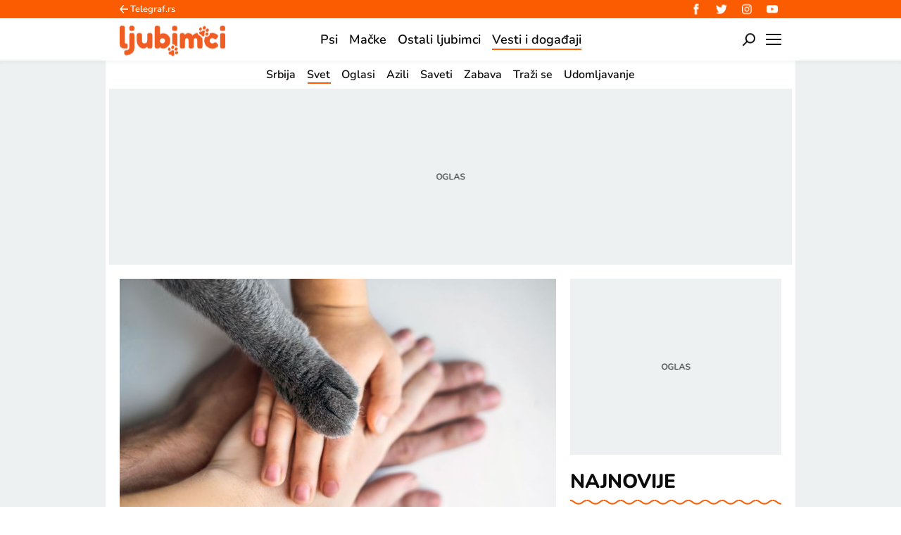

--- FILE ---
content_type: text/html; charset=utf-8
request_url: https://ljubimci.telegraf.rs/vesti-i-dogadjaji/svet-ljubimci/3798837-medjunarodni-dan-prava-zivotinja-10-decembar
body_size: 22306
content:
<!DOCTYPE html>
<html lang="sr">
<head>
    <title>Međunarodni dan prava životinja 10. decembar - Ljubimci Telegraf</title>
    <meta name="description" content="Međunarodni dan prava životinja je godišnji događaj u čast svih životinja na svetu. Kao i sva živa bića, i one zaslužuju istu zaštitu kao i ljudi.">
    <meta name="keywords" content="Životinje, Prava, svetski dan, dan ljudskih prava, Ujedinjene nacije, Uncaged">
    <meta name="news_keywords" content="Životinje, Prava, svetski dan, dan ljudskih prava, Ujedinjene nacije, Uncaged">
    <meta name="viewport" content="width=device-width, initial-scale=1">
    <meta charset="utf-8">
    <meta name="apple-itunes-app" content="app-id=548251852">
    <meta name="google-site-verification" content="ML_x2NKOLqduwvpCfdAJeR7iMginUUBJQ4E-GEDGpNI" />
    <link rel="dns-prefetch" href="https://cdn.tf.rs" />
    <link rel="dns-prefetch" href="https://gars.hit.gemius.pl"/>
    <link rel="dns-prefetch" href="https://adrs.hit.gemius.pl"/>
    <link rel="dns-prefetch" href="https://ls.hit.gemius.pl"/>

    <link rel="dns-prefetch" href="https://c.aklamator.com" />
    <link rel="dns-prefetch" href="https://s.aklamator.com" />
    <!-- Facebook meta -->
    <meta property="fb:pages" content="245282178877178" />
    <meta property="og:url" content="https://ljubimci.telegraf.rs/vesti-i-dogadjaji/svet-ljubimci/3798837-medjunarodni-dan-prava-zivotinja-10-decembar"/>
    <meta property="og:site_name" content="Ljubimci Telegraf" />
    <meta property="og:title" content="Za nama je dan koji, poštujući prava svih ljudi na svetu, traži isto za sve životinje naše planete" />
    <meta property="og:description" content="Međunarodni dan prava životinja je godišnji događaj u čast svih životinja na svetu. Kao i sva živa bića, i one zaslužuju istu zaštitu kao i ljudi." />
    <meta property="og:image" content="https://cdn.tf.rs/2023/12/11/elizaveta-galitckaia-shutterstock1233617752-1200x630.jpg" />
    <meta property="og:image:type" content="image/jpeg" />
    <meta property="og:image:width" content="1200" />
    <meta property="og:image:height" content="630" />
    <meta property="og:type" content="website" />
    <meta property="fb:app_id" content="533340246842284" />
    <!-- /Facebook meta -->



    <!-- Twitter meta -->
    <meta name="twitter:site" content="@telegrafrs"/>
    <meta name="twitter:card" content="summary_large_image"/>
    <meta name="twitter:title" content="Za nama je dan koji, poštujući prava svih ljudi na svetu, traži isto za sve životinje naše planete"/>
    <meta name="twitter:description" content="Međunarodni dan prava životinja je godišnji događaj u čast svih životinja na svetu. Kao i sva živa bića, i one zaslužuju istu zaštitu kao i ljudi."/>
    <meta name="twitter:image" content="https://cdn.tf.rs/2023/12/11/elizaveta-galitckaia-shutterstock1233617752-670x447.jpg"/>    
    <!-- /Twitter meta -->
    <meta name="google-site-verification" content="gVVWmQvPnAl4JFUEGmdCxuFmiIttmo9npUYrJoLd7oc" />
    <meta name="axl-verification" content="9586fb40-989f-11e9-9e3a-1f64f1b35b84">
    <meta name="referrer" content="no-referrer-when-downgrade">


    <meta name="robots" content="max-image-preview:large">
    <meta property="article:published_time" content="2023-12-11T09:33:59+01:00" />
    <meta property="article:modified_time" content="2023-12-11T09:33:59+01:00" /> 
    <link rel="preload" media="(min-width: 600px)" href="https://cdn.tf.rs/2023/12/11/elizaveta-galitckaia-shutterstock1233617752-830x553.jpg" as="image" fetchpriority="high">
    <link rel="preload" media="(max-width: 599px)" href="https://cdn.tf.rs/2023/12/11/elizaveta-galitckaia-shutterstock1233617752-670x447.jpg" as="image" fetchpriority="high">
    <meta property="article:author" content="B. P." />
    <meta property="author" content="B. P." />   
    <meta property="article:tag" content="Životinje, Prava, svetski dan, dan ljudskih prava, Ujedinjene nacije, Uncaged">

    <link rel="icon" href="/static/images/favicon.ico?v=1">
    <link rel="preload" as="font" href="/static/fonts/nunito-v25-latin-ext_latin_cyrillic-ext_cyrillic-regular.woff2" type="font/woff2" crossorigin="anonymous">
    <link rel="preload" as="font" href="/static/fonts/nunito-v25-latin-ext_latin_cyrillic-ext_cyrillic-500.woff2" type="font/woff2" crossorigin="anonymous">
    <link rel="preload" as="font" href="/static/fonts/nunito-v25-latin-ext_latin_cyrillic-ext_cyrillic-600.woff2" type="font/woff2" crossorigin="anonymous">
    <link rel="preload" as="font" href="/static/fonts/nunito-v25-latin-ext_latin_cyrillic-ext_cyrillic-700.woff2" type="font/woff2" crossorigin="anonymous">
    <link rel="preload" as="font" href="/static/fonts/nunito-v25-latin-ext_latin_cyrillic-ext_cyrillic-800.woff2" type="font/woff2" crossorigin="anonymous">
    <link rel="preload" as="font" href="/static/fonts/nunito-v25-latin-ext_latin_cyrillic-ext_cyrillic-900.woff2" type="font/woff2" crossorigin="anonymous">
    <link rel="canonical" href="https://ljubimci.telegraf.rs/vesti-i-dogadjaji/svet-ljubimci/3798837-medjunarodni-dan-prava-zivotinja-10-decembar">
    <link rel="amphtml" href="https://ljubimci.telegraf.rs/amp/vesti-i-dogadjaji/svet-ljubimci/3798837-medjunarodni-dan-prava-zivotinja-10-decembar">
    
    <link href="/static/css/bundle.min.css?v=1.0.59" rel="stylesheet">
    <script>
        window.telegrafSettings = {
            videos:[],
            fotoGallery:[]
        };
        if (navigator.userAgent.match(/Android/i) ||
            navigator.userAgent.match(/webOS/i) ||
            navigator.userAgent.match(/iemobile/i) ||
            navigator.userAgent.match(/iPhone/i) ||
            navigator.userAgent.match(/iPod/i) ||
            navigator.userAgent.match(/iPad/i) ||
            navigator.userAgent.match(/Windows Phone/i) ||
            navigator.userAgent.match(/Blackberry/i) ||
            navigator.userAgent.match(/BlackBerry/i)) {
            document.getElementsByTagName('html')[0].classList.add('touch');
            window.telegrafSettings.touch = true;
        } else {
            document.getElementsByTagName('html')[0].classList.add('no-touch');
        }
    </script>
    <script>
        void 0===Array.isArray&&(Array.isArray=function(t){return"[object Array]"===Object.prototype.toString.call(t)}),function(){let t=null,e=null,i=null;function n(){"hidden"===document.visibilityState?(t&&t.disconnect(),e&&e.disconnect()):"visible"===document.visibilityState&&setTimeout(()=>{i.forEach((i,n)=>{if(n.isConnected){let r=i.useCustomMargin?e:t;r&&r.observe(n)}})},300)}function r(n){return new IntersectionObserver(function(n){requestAnimationFrame(()=>{n.forEach(function(n){if(n.isIntersecting){let r=i.get(n.target);if(r&&r.callback){r.callback(n.target);let o=r.useCustomMargin?e:t;o.unobserve(n.target),i.delete(n.target)}}})})},n)}window.intersectionObserverGlobal=function(o,a,s){if(!("IntersectionObserver"in window)){Array.isArray(o)?o.forEach(a):a(o);return}i||(i=new Map,document.addEventListener("visibilitychange",n));let c=!!s;t||(t=r({rootMargin:"0px"})),c&&!e&&(e=r({rootMargin:"500px 0px 500px 0px"}));let l=c?e:t;Array.isArray(o)?o.forEach(function(t){i.set(t,{callback:a,useCustomMargin:c}),l.observe(t)}):(i.set(o,{callback:a,useCustomMargin:c}),l.observe(o))}}();
    </script>
    <script>
        function jsAsyncFunction(t,e){var c=document.createElement("script");c.src=t,c.setAttribute("type","text/javascript"),document[e].appendChild(c)}
    </script>
    <script>
        function cssAsyncFunction(e){var t=document.createElement("link");t.setAttribute("rel","stylesheet"),t.setAttribute("href",e),t.setAttribute("type","text/css"),document.getElementsByTagName("head")[0].appendChild(t)}    
    </script>
    <script>
        function getParamsFromUrl(e,r){r||(r=window.location.href);var a=RegExp("[?&]"+(e=e.replace(/[\[\]]/g,"\\$&"))+"(=([^&#]*)|&|#|$)").exec(r);return a?a[2]?decodeURIComponent(a[2].replace(/\+/g," ")):"":null}
    </script>
    <script>
        window.fotoGalleryCss = {
            loaded:false
        }
        if(getParamsFromUrl('galerija')) {
            cssAsyncFunction("/static/css/gallery.min.css?v=1.0.59")
            window.fotoGalleryCss.loaded = true
        }
    </script>
    <script>
        !function(){var f,e={canvas:function(){try{var f=document.createElement("canvas"),e=f.getContext("2d");return e.textBaseline="top",e.font="14px 'Arial'",e.textBaseline="alphabetic",e.fillStyle="#f60",e.fillRect(125,1,62,20),e.fillStyle="#069",e.fillText("Cwm fjordbank"+String.fromCharCode(55357,56835)+" /* \uD83D\uDE03 */} gly",2,15),e.fillStyle="rgba(102, 204, 0, 0.7)",e.fillText("Cwm fjordbank"+String.fromCharCode(55357,56835)+" /* \uD83D\uDE03 */} gly",4,45),f.toDataURL()}catch(a){return a}}()};window.screen&&(window.screen.colorDepth&&(e.colorDepth=window.screen.colorDepth),window.screen.availWidth&&(e.availWidth=window.screen.availWidth),window.screen.availHeight&&(e.availHeight=window.screen.availHeight)),window.navigator&&(window.navigator.userAgent&&(e.userAgent=window.navigator.userAgent),window.navigator.deviceMemory&&(e.deviceMemory=window.navigator.deviceMemory),window.navigator.platform&&(e.platform=window.navigator.platform),window.navigator.hardwareConcurrency&&(e.hardwareConcurrency=window.navigator.hardwareConcurrency));let a;var t=(a=document.cookie.match(RegExp("(?:^|; )"+"tId".replace(/([\.$?*|{}\(\)\[\]\\\/\+^])/g,"\\$1")+"=([^;]*)")))?a[1]:void 0;if(t&&"undefined"!=t){if("www.telegraf.rs"==window.location.hostname){var r=localStorage.getItem("tId");r?document.cookie="tId="+r+"; max-age=31536000; domain=telegraf.rs":localStorage.setItem("tId",t)}else localStorage.setItem("tId",t)}else(t=localStorage.getItem("tId"))&&"undefined"!=t?"www.telegraf.rs"==window.location.hostname&&(document.cookie="tId="+t+"; max-age=31536000; domain=telegraf.rs"):(t=function(f){var e=3&f.length,a=f.length-e;let t,r,o;for(let $=0;$<a;$++)o=255&f.charCodeAt($)|(255&f.charCodeAt(++$))<<8|(255&f.charCodeAt(++$))<<16|(255&f.charCodeAt(++$))<<24,++$,t^=o=(65535&(o=(o=(65535&o)*3432918353+(((o>>>16)*3432918353&65535)<<16)&4294967295)<<15|o>>>17))*461845907+(((o>>>16)*461845907&65535)<<16)&4294967295,t=(65535&(r=(65535&(t=t<<13|t>>>19))*5+(((t>>>16)*5&65535)<<16)&4294967295))+27492+(((r>>>16)+58964&65535)<<16);var n=a-1;switch(o=0,e){case 3:o^=(255&f.charCodeAt(n+2))<<16;break;case 2:o^=(255&f.charCodeAt(n+1))<<8;break;case 1:o^=255&f.charCodeAt(n)}return t^=o=(65535&(o=(o=(65535&o)*3432918353+(((o>>>16)*3432918353&65535)<<16)&4294967295)<<15|o>>>17))*461845907+(((o>>>16)*461845907&65535)<<16)&4294967295,t^=f.length,t^=t>>>16,t=(65535&t)*2246822507+(((t>>>16)*2246822507&65535)<<16)&4294967295,t^=t>>>13,t=(65535&t)*3266489909+(((t>>>16)*3266489909&65535)<<16)&4294967295,(t^=t>>>16)>>>0}(JSON.stringify(e)),"www.telegraf.rs"==window.location.hostname&&(document.cookie="tId="+t+"; max-age=31536000; domain=telegraf.rs"),localStorage.setItem("tId",t));t&&"undefined"!=t&&(window.tId=t)}();
    </script>

    <!-- InMobi Choice. Consent Manager Tag v3.0 (for TCF 2.2) -->
    <script type="text/javascript" async=true>
    !function(){var e=window.location.hostname,t=document.createElement("script"),a=document.getElementsByTagName("script")[0],i="https://cmp.inmobi.com".concat("/choice/","_L9jx3Trs2FN9","/",e,"/choice.js?tag_version=V3"),s=0;t.async=!0,t.type="text/javascript",t.src=i,a.parentNode.insertBefore(t,a),!function e(){for(var t,a="__tcfapiLocator",i=[],s=window;s;){try{if(s.frames[a]){t=s;break}}catch(n){}if(s===window.top)break;s=s.parent}t||(!function e(){var t=s.document,i=!!s.frames[a];if(!i){if(t.body){var n=t.createElement("iframe");n.style.cssText="display:none",n.name=a,t.body.appendChild(n)}else setTimeout(e,5)}return!i}(),s.__tcfapi=function e(){var t,a=arguments;if(!a.length)return i;if("setGdprApplies"===a[0])a.length>3&&2===a[2]&&"boolean"==typeof a[3]&&(t=a[3],"function"==typeof a[2]&&a[2]("set",!0));else if("ping"===a[0]){var s={gdprApplies:t,cmpLoaded:!1,cmpStatus:"stub"};"function"==typeof a[2]&&a[2](s)}else"init"===a[0]&&"object"==typeof a[3]&&(a[3]=Object.assign(a[3],{tag_version:"V3"})),i.push(a)},s.addEventListener("message",function e(t){var a="string"==typeof t.data,i={};try{i=a?JSON.parse(t.data):t.data}catch(s){}var n=i.__tcfapiCall;n&&window.__tcfapi(n.command,n.version,function(e,i){var s={__tcfapiReturn:{returnValue:e,success:i,callId:n.callId}};a&&(s=JSON.stringify(s)),t&&t.source&&t.source.postMessage&&t.source.postMessage(s,"*")},n.parameter)},!1))}();var n=function(){var e=arguments;typeof window.__uspapi!==n&&setTimeout(function(){void 0!==window.__uspapi&&window.__uspapi.apply(window.__uspapi,e)},500)},r=function(){s++,window.__uspapi===n&&s<3?console.warn("USP is not accessible"):clearInterval(p)};if(void 0===window.__uspapi){window.__uspapi=n;var p=setInterval(r,6e3)}}();
    </script>
    <!-- End InMobi Choice. Consent Manager Tag v3.0 (for TCF 2.2) -->

    <script>
        window.dataLayer = window.dataLayer || [];
    </script>
    <script>
        var sendDimensionsData  = {
            'event': 'send_dimensions',
            'post_id': 3798837,
            'author': 'Biljana Plazinić - 15806',
            'category': 'ljubimci',
            'publishDate': '2023-12-11' 
        }
        if(window.tId) {
            sendDimensionsData.uid = window.tId.toString() 
        }
        dataLayer.push(sendDimensionsData)
    </script> 
    <!-- Google Tag Manager -->
    <script>(function(w,d,s,l,i){w[l]=w[l]||[];w[l].push({'gtm.start':
    new Date().getTime(),event:'gtm.js'});var f=d.getElementsByTagName(s)[0],
    j=d.createElement(s),dl=l!='dataLayer'?'&l='+l:'';j.async=true;j.src=
    'https://www.googletagmanager.com/gtm.js?id='+i+dl;f.parentNode.insertBefore(j,f);
    })(window,document,'script','dataLayer','GTM-TDMR6Z2');</script>
    <!-- End Google Tag Manager -->

    <!-- Gemius -->
    <script type="text/javascript">
        <!--//--><![CDATA[//><!--
        var pp_gemius_identifier = 'nGibwEfMQFw7WJGPN22E.cQ8zXay5I8eHnE8f06RZ3..v7';
        function gemius_pending(i) { window[i] = window[i] || function() {var x = window[i+'_pdata'] = window[i+'_pdata'] || []; x[x.length]=arguments;};};
        gemius_pending('gemius_hit'); gemius_pending('gemius_event'); gemius_pending('pp_gemius_hit'); gemius_pending('pp_gemius_event');
        (function(d,t) {try {var gt=d.createElement(t),s=d.getElementsByTagName(t)[0],l='http'+((location.protocol=='https:')?'s':''); gt.setAttribute('async','async');
            gt.setAttribute('defer','defer'); gt.src=l+'://gars.hit.gemius.pl/xgemius.js'; s.parentNode.insertBefore(gt,s);} catch (e) {}})(document,'script');
        //--><!]]>
    </script>
    <script>
        window.telegrafSettings.gi = window.pp_gemius_identifier;
    </script>
    <!-- /Gemius -->
    <!-- Doubleclick -->
    <script src="https://securepubads.g.doubleclick.net/tag/js/gpt.js" async></script>
  
    <!-- /Doubleclick -->
    <script>
        var googletag = googletag || {};
        googletag.cmd = googletag.cmd || [];
    </script>
    
        <script>
            googletag.cmd.push(function() {
                googletag.pubads().setTargeting("site", "ljubimci");googletag.pubads().setTargeting("category", "ljubimci");googletag.pubads().setTargeting("subcategory", "svet-ljubimci");googletag.pubads().setTargeting("tags", ["zivotinje","prava","svetski-dan","dan-ljudskih-prava","ujedinjene-nacije","uncaged"]);googletag.pubads().setTargeting("id", "3798837");googletag.pubads().setTargeting("page", "single");
                googletag.enableServices();
            });
        </script>

    <script type="application/ld+json">
        {"@context":"https://schema.org","@type":"BreadcrumbList","itemListElement":[{"@type":"ListItem","position":1,"name":"Vesti i događaji","item":"https://ljubimci.telegraf.rs/vesti-i-dogadjaji"},{"@type":"ListItem","position":2,"name":"Svet","item":"https://ljubimci.telegraf.rs/vesti-i-dogadjaji/svet-ljubimci"},{"@type":"ListItem","position":3,"name":"Međunarodni dan prava životinja 10. decembar - Ljubimci Telegraf"}]}
    </script>
    <script type="application/ld+json">
          {"@context":"https://schema.org","@type":"NewsArticle","mainEntityOfPage":{"@type":"WebPage","@id":"https://ljubimci.telegraf.rs/vesti-i-dogadjaji/svet-ljubimci/3798837-medjunarodni-dan-prava-zivotinja-10-decembar"},"datePublished":"2023-12-11T09:33:59.000+01:00","dateModified":"2023-12-11T09:33:59.000+01:00","headline":"Za nama je dan koji, poštujući prava svih ljudi na svetu, traži isto za sve životinje naše planete","alternativeHeadline":"Međunarodni dan prava životinja 10. decembar","image":["https://cdn.tf.rs/2023/12/11/elizaveta-galitckaia-shutterstock1233617752-830x553.jpg"],"thumbnailUrl":"https://cdn.tf.rs/2023/12/11/elizaveta-galitckaia-shutterstock1233617752-830x553.jpg","author":{"@type":"Person","name":"Biljana Plazinić","alternateName":"B. P.","url":"https://www.telegraf.rs/autor/15806-biljana-plazinic"},"publisher":{"@type":"Organization","name":"Ljubimci Telegraf","logo":{"@type":"ImageObject","url":"https://ljubimci.telegraf.rs/static/images/ljubimci-logo.png"}},"description":"Međunarodni dan prava životinja je godišnji događaj u čast svih životinja na svetu. Kao i sva živa bića, i one zaslužuju istu zaštitu kao i ljudi.","keywords":["Životinje","Prava","svetski dan","dan ljudskih prava","Ujedinjene nacije","Uncaged"],"inLanguage":"sr-RS"}   
    </script>

    
        <!-- chartbeat config -->
        <script type='text/javascript'>
            (function() {
                /** CONFIGURATION START **/
                var _sf_async_config = window._sf_async_config = (window._sf_async_config || {});
                _sf_async_config.uid = 66460;
                _sf_async_config.domain = "telegraf.rs";
                _sf_async_config.useCanonical = true;
                _sf_async_config.useCanonicalDomain = true;
                _sf_async_config.sections = "ljubimci,vesti-i-dogadjaji,svet-ljubimci";
                _sf_async_config.authors = "Biljana Plazinić";
                /** CONFIGURATION END **/
                function loadChartbeat() {
                    var e = document.createElement('script');
                    var n = document.getElementsByTagName('script')[0];
                    e.type = 'text/javascript';
                    e.async = true;
                    e.src = '//static.chartbeat.com/js/chartbeat.js';
                    n.parentNode.insertBefore(e, n);
                }
                loadChartbeat();
            })();
        </script>
        
    
            <script type="text/javascript">
            function e(e){var t=!(arguments.length>1&&void 0!==arguments[1])||arguments[1],c=document.createElement("script");c.src=e,t?c.type="module":(c.async=!0,c.type="text/javascript",c.setAttribute("nomodule",""));var n=document.getElementsByTagName("script")[0];n.parentNode.insertBefore(c,n)}function t(t,c,n){var a,o,r;null!==(a=t.marfeel)&&void 0!==a||(t.marfeel={}),null!==(o=(r=t.marfeel).cmd)&&void 0!==o||(r.cmd=[]),t.marfeel.config=n,t.marfeel.config.accountId=c;var i="https://sdk.mrf.io/statics";e("".concat(i,"/marfeel-sdk.js?id=").concat(c),!0),e("".concat(i,"/marfeel-sdk.es5.js?id=").concat(c),!1)}!function(e,c){var n=arguments.length>2&&void 0!==arguments[2]?arguments[2]:{};t(e,c,n)}(window,1302,{} /*config*/);
            </script>
        
    <script async src="/static/js/pbCore.min.js?v=3"></script>
    
    <script type="text/javascript">
        var loadPB;
        var pbQueue = []
        var pbjs = pbjs || {};
        pbjs.que = pbjs.que || [];
    </script>
    <script async src="/static/js/build/pbWrapper.min.js?v=1.0.59"></script>
    <script charset="UTF-8" src="https://s-eu-1.pushpushgo.com/js/67efb8435b5f187a4cda9947.js" async="async"></script>
</head>

<body class="category vesti-i-dogadjaji svet-ljubimci ljubimci single-post">
    <div class="grey-aside-wrapper">
        <div class="aside-left"></div>
        <div class="aside-right"></div>
    </div>
    <header class="header-navigation" id="navigation-ins" :class="{'scroll-nav':scrollFromTop}">
        <div class="top-header">
            <div class="main-wrapper">
                <div class="nav-wrapper">
                    <div class="back-btn">
                        <a href="https://www.telegraf.rs">Telegraf.rs
                            <div class="back-arrow_icon-wrapper">
                                <div class="back-arrow_icon-inner">
                                    <svg class="back-arrow_icon_id">
                                        <use xlink:href="/static/images/svg/sprite.svg#back-arrow_icon"></use>
                                    </svg>
                                </div>
                            </div>
                        </a>
                    </div>
                    <div class="socials-wrapper">
                        <ul>
                            <li>
                                <a href="https://www.facebook.com/LjubimciTelegraf/" title="Ljubimci Telegraf Facebook" target="_blank" rel="noopener">
                                    <div class="facebook_icon-wrapper">
                                        <div class="facebook_icon-inner">
                                        </div>
                                    </div>
                                </a>
                            </li>
                            <li>
                                <a href="https://twitter.com/telegrafrs" title="Telegraf Twitter" target="_blank" rel="noopener">
                                    <div class="twitter_icon-wrapper">
                                        <div class="twitter_icon-inner">
                                        </div>
                                    </div>
                                </a>
                            </li>
                             <li>
                                <a href="https://www.instagram.com/telegraf.rs" title="Telegraf Insragram" target="_blank" rel="noopener">
                                    <div class="instagram_icon-wrapper">
                                        <div class="instagram_icon-inner">
                                        </div>
                                    </div>
                                </a>
                            </li>
                            <li>
                                <a href="https://www.youtube.com/telegrafrstv" title="Telegraf TV" target="_blank" rel="noopener">
                                    <div class="youtube_icon-wrapper">
                                        <div class="youtube_icon-inner">
                                        </div>
                                    </div>
                                </a>
                            </li>
                        </ul>
                    </div>
                    <div class="header-comment-number" v-cloak v-if="singlePost">
                        <a href="https://ljubimci.telegraf.rs/vesti-i-dogadjaji/svet-ljubimci/3798837-medjunarodni-dan-prava-zivotinja-10-decembar/komentari/svi">
                            <span>0</span>
                        </a>
                    </div>
                </div>
            </div>
        </div>
        <div class="main-wrapper">
            <div class="nav-wrapper">
                <div class="logo_icon-wrapper">
                    <div class="logo-ljubimci_icon-inner">
                        <a href="/">
                            <svg class="logo-ljubimci_icon_id">
                                <use xlink:href="/static/images/svg/sprite.svg#logo-ljubimci_icon"></use>
                            </svg>
                        </a>
                    </div>
                </div>
                <nav class="header-navigation--mainmenu">
                    <ul id="main-menu" class="menu">               
                            <li class="category-psi">                        
                                <a href="https://ljubimci.telegraf.rs/psi"><span>Psi</span></a>
                            </li>
                            <li class="category-macke">                        
                                <a href="https://ljubimci.telegraf.rs/macke"><span>Mačke</span></a>
                            </li>
                            <li class="category-ostali-ljubimci">                        
                                <a href="https://ljubimci.telegraf.rs/ostali-ljubimci"><span>Ostali ljubimci</span></a>
                            </li>
                            <li class="category-vesti-i-dogadjaji">                        
                                <a href="https://ljubimci.telegraf.rs/vesti-i-dogadjaji" class="current"><span>Vesti i događaji</span></a>
                            </li>
                    </ul>
                </nav>
                <div class="search_icon-wrapper desktop-search" @click="searchOpen=!searchOpen">
                    <div class="search_icon-inner">
                    </div>
                </div>
                <div class="search-filed-desktop-wrapper" :class="{'open-search':searchOpen}" v-if="!touch" v-cloak>
                    <div class="search-filed-desktop-inner">
                        <input type="text" placeholder="Pretražite Ljubimci Telegraf..." @keydown.enter="search" v-model="searchData" ref="desktopSearchFiled" @keydown.esc="searchOpen=false">
                        <div class="search_icon-wrapper" @click="search">
                            <div class="search_icon-inner">
                            </div>
                        </div>
                        <div class="close-icon" @click="searchOpen=!searchOpen"><span></span><span></span></div>
                    </div>
                </div>
                <div id="hamburger-nav-icon" @click="navigationOpen = !navigationOpen;navigationFirstLoadFunc()" :class="{'open-menu': navigationOpen}">
                    <span></span>
                    <span></span>
                    <span></span>
                    <span></span>
                </div>
                <div class="header-navigation--submenu" v-show="!scrollFromTop" v-cloak v-if="submenuItems.length>0" :class="[current[0]]">
                    <ul class="menu" id="submenu">
                        <li class="submenu-item" v-for="item in submenuItems" :key="item['slug']" :class="[item.slug]">
                            <a :href="item.url" :class="[item.slug==current[1]? 'current':'']" :style="[(item.color && item.color.background)? {'background-color':item.color.background}:'', (item.color && item.color.font)? {'color':item.color.font}:'']"><span><% item.title %><span class="hover-block" :style="[(item.color && item.color.background)? {'background-color':item.color.background}:(item.color && item.color.font)? {'background-color': item.color.font}:'']"></span></span></a>
                        </li>
                    </ul>
                </div>
            </div>
        </div>
        <div class="navigation-overlay overlay" v-if="touch" :class="{'open-menu': navigationOpen}"
            v-touch:swipe.right="swipeRight()" @click="navigationOpen = false"></div>
        <div class="header-navigation--dropdown-menu" tabindex="-1" :class="{'open-menu': navigationOpen}" v-touch:swipe.right="swipeRight()" @keyup.esc="navigationOpen=false">
            <div class="header-navigation--dropdown-menu--inner">
                <dropdown-menu-comp v-if="navigationFirstLoad" :navigation-open="navigationOpen"></dropdown-menu-comp>
                <div class="loader-wrapper" :style="{paddingBottom:winHeight/270*100 +'%'}">
                    <div class="loaderCst-wrapper">
                        <div class="loaderCst loaderCst_1"><span></span></div>
                        <div class="loaderCst loaderCst_2"><span></span></div>
                        <div class="loaderCst loaderCst_3"><span></span></div>
                        <div class="loaderCst loaderCst_4"><span></span></div>
                        <div class="loaderCst loaderCst_5"><span></span></div>
                        <div class="loaderCst loaderCst_6"><span></span></div>
                        <div class="loaderCst loaderCst_7"><span></span></div>
                        <div class="loaderCst loaderCst_8"><span></span></div>
                    </div>              
                </div>   
            </div>
        </div>    </header>
    <main>
        <div class="main-wrapper">
            <noscript>
                <div class="page-wrapper">
                    <div class="nonscript-text">Za ispravno funkcionisanje sajta, molimo Vas aktivirajte Javascript.</div>
                </div>
            </noscript>
            <div class="telegraf-bilbord-wrapper large banner-placeholder-text" data-banner-placeholder="Oglas">
                
            <div class="banner-placeholder">
                <div id="div-gpt-ad-1684842722589-0"></div>
                <script>if(window.innerWidth >= 955){
                    (function(){
                        var bannerO = {"fileName":"/43680898/gam-telegraf.rs/D-Header_telegraf","id":"div-gpt-ad-1684842722589-0","res":{"default":[[980,90],[980,120],[970,90],[970,250],[728,90],[970,400]]},"bids":[{"bidder":"mediapool","params":{"mid":1847431}},{"bidder":"eskimi","params":{"placementId":2234}},{"bidder":"teads","params":{"placementId":246288,"pageId":229599}}]}
                        loadPB?loadPB(bannerO):pbQueue.push(function(){loadPB(bannerO)});
                    })()
                }</script>
            </div>
        
            </div><!-- .telegraf-bilbord-wrapper -->
            <div class="gam-mobile-position footer-sticky" id="footer-sticky-m">
            <div class="gam-mobile-position footer-sticky">
                <div id="div-gpt-ad-1690360915373-0"></div>
                <script>if(window.innerWidth < 995){
                    (function(){
                        var bannerO = {"closeBtn":true,"special_format":true,"fileName":"/43680898/gam-telegraf.rs/MobileFooter_telegraf","id":"div-gpt-ad-1690360915373-0","res":{"default":[[320,100],[320,50]]},"bids":[{"bidder":"mediapool","params":{"mid":1847425}},{"bidder":"eskimi","params":{"placementId":2234}},{"bidder":"teads","params":{"placementId":246287,"pageId":229598}}]}
                        loadPB?loadPB(bannerO):pbQueue.push(function(){loadPB(bannerO)});
                    })()
                }</script>
            </div>
        </div>
            <div class="gam-desktop-position footer-sticky" id="footer-sticky-d">
            <div class="gam-desktop-position footer-sticky">
                <div id="div-gpt-ad-1690360998811-0"></div>
                <script>if(window.innerWidth >= 955){
                    (function(){
                        var bannerO = {"refresh":45,"closeBtn":true,"special_format":true,"fileName":"/43680898/gam-telegraf.rs/DesktopFooter_telegraf","id":"div-gpt-ad-1690360998811-0","res":{"default":[[750,200],[728,90]]},"bids":[{"bidder":"mediapool","params":{"mid":2017821}},{"bidder":"eskimi","params":{"placementId":2234}},{"bidder":"teads","params":{"placementId":246288,"pageId":229599}}]}
                        loadPB?loadPB(bannerO):pbQueue.push(function(){loadPB(bannerO)});
                    })()
                }</script>
            </div>
        </div>
            <div class="page-wrapper single">
    <div class="page-content">
        <article class="single-article">
            <div class="article-header">
                <div class="inline-image featured-image-wrapper">
                    <picture>
                        <source srcset="https://cdn.tf.rs/2023/12/11/elizaveta-galitckaia-shutterstock1233617752-830x553.jpg" media="(min-width: 600px)">
                        <img class="image-fit" src="https://cdn.tf.rs/2023/12/11/elizaveta-galitckaia-shutterstock1233617752-670x447.jpg" title="Međunarodni dan prava životinja"
                            alt="Međunarodni dan prava životinja">
                    </picture>
                    <span class="caption-text">Foto: Shutterstock/Elizaveta Galitckaia</span>
                </div>
                <div class="header-top-details above-details">
                    <nav class="breadcrumb" role="navigation">
                        <ol>
                            <li>
                                <a href="https://ljubimci.telegraf.rs/vesti-i-dogadjaji">Vesti i događaji</a>
                                <span class="divider">&nbsp;</span>
                            </li>
                            <li>
                                <a href="https://ljubimci.telegraf.rs/vesti-i-dogadjaji/svet-ljubimci">Svet</a>
                                <span class="divider">&nbsp;</span>
                            </li>
                            <li class="page-title"><span>Međunarodni dan prava životinja 10. decembar - Ljubimci Telegraf</span></li>
                        </ol>
                    </nav>
                </div>
                <h1>Za nama je dan koji, poštujući prava svih ljudi na svetu, traži isto za sve životinje naše planete</h1>
                <div class="header-top-details">
                    <div class="single-author-images-wrapper">
                        <div class="single-author-image" >
                            <img src="https://cdn.tf.rs/default/avatar-30.jpg" alt="B. P."/>
                        </div>
                    </div>
                    <span class="single-author-text">B. P.</span>
                    <span class="divider">&nbsp;</span>
                    <time itemprop="datePublished" datetime="2023-12-11T09:33:59+01:00">11/12/23&nbsp;|&nbsp;09:33</time>
                    <span class="divider">&nbsp;</span>
                    <div class="reading-time-wrapper">
                        <svg>
                            <use xlink:href="/static/images/svg/sprite.svg#latest_icon"></use>
                        </svg>
                        Čitanje: oko 1 min.
                    </div>
                </div>
                <div class="c-s-wrapper-outer" id="social-share" postId="3798837" shareCount="1">
                    <ul class="c-s-wrapper">
                        <li class="comment-number">
                            <a href="https://ljubimci.telegraf.rs/vesti-i-dogadjaji/svet-ljubimci/3798837-medjunarodni-dan-prava-zivotinja-10-decembar/komentari/svi">
                                <div class="comments_icon-wrapper" v-cloak>
                                    <div class="comments_icon-inner"></div>
                                </div>
                                <span v-cloak>0</span>
                            </a>
                        </li>
                        <li class="share-number">
                            <div class="share_icon-wrapper" v-cloak>
                                <div class="share_icon-inner"></div>
                            </div>
                            <span v-cloak><% shareCounter %></span>
                        </li>
                    </ul>
                    <ul class="socials-wrapper">
                        <li class="facebook-wrapper">
                            <a href="https://www.facebook.com/dialog/feed?app_id=533340246842284&link=https://ljubimci.telegraf.rs/vesti-i-dogadjaji/svet-ljubimci/3798837-medjunarodni-dan-prava-zivotinja-10-decembar&picture=https://cdn.tf.rs/2023/12/11/elizaveta-galitckaia-shutterstock1233617752-670x447.jpg&name=Za nama je dan koji, poštujući prava svih ljudi na svetu, traži isto za sve životinje naše planete&caption=Ljubimci Telegraf&description=Planeta Zemlja je dom svih živih bića koji su neophodni jedni drugima, stoga treba da cenimo i zaštitimo prava životinja koje treba žive slobodno, bez povređivanja, okrutnosti i drugih oblika zanemarivanja&redirect_uri=https://ljubimci.telegraf.rs/vesti-i-dogadjaji/svet-ljubimci/3798837-medjunarodni-dan-prava-zivotinja-10-decembar"
                                @click="share()" target="_blank" rel="noopener">
                                <div class="icon-wrapper facebook-wrapper">
                                    <div class="facebook_icon-wrapper">
                                        <div class="facebook_icon-inner"></div>
                                    </div>
                                </div>
                            </a>
                        </li>
                        <li class="twitter-wrapper">
                            <a href="https://twitter.com/intent/tweet?url=https://ljubimci.telegraf.rs/vesti-i-dogadjaji/svet-ljubimci/3798837-medjunarodni-dan-prava-zivotinja-10-decembar&via=telegrafljubimci&text=Za nama je dan koji, poštujući prava svih ljudi na svetu, traži isto za sve životinje naše planete"
                                @click="share()" target="_blank" rel="noopener">
                                <div class="icon-wrapper">
                                    <div class="twitter_icon-wrapper">
                                        <div class="twitter_icon-inner"></div>
                                    </div>
                                </div>
                            </a>
                        </li>
                        <li class="linkedin-wrapper">
                            <a href="https://www.linkedin.com/shareArticle?mini=true&url=https://ljubimci.telegraf.rs/vesti-i-dogadjaji/svet-ljubimci/3798837-medjunarodni-dan-prava-zivotinja-10-decembar&title=Za nama je dan koji, poštujući prava svih ljudi na svetu, traži isto za sve životinje naše planete&summary=Planeta Zemlja je dom svih živih bića koji su neophodni jedni drugima, stoga treba da cenimo i zaštitimo prava životinja koje treba žive slobodno, bez povređivanja, okrutnosti i drugih oblika zanemarivanja&source=Ljubimci Telegraf"
                                @click="share()" target="_blank" rel="noopener">
                                <div class="icon-wrapper">
                                    <div class="linkedin_icon-wrapper">
                                        <div class="linkedin_icon-inner"></div>
                                    </div>
                                </div>
                            </a>
                        </li>
                        <li class="whatsapp-wrapper">
                            <a href="whatsapp://send?text=https://ljubimci.telegraf.rs/vesti-i-dogadjaji/svet-ljubimci/3798837-medjunarodni-dan-prava-zivotinja-10-decembar"
                                data-action="share/whatsapp/share" @click='share()' target="_blank" rel="noopener">
                                <div class="icon-wrapper">
                                    <div class="whatsapp_icon-wrapper">
                                        <div class="whatsapp_icon-inner"></div>
                                    </div>
                                </div>
                            </a>
                        </li>
                        <li class="viber-wrapper">
                            <a href="viber://forward?text=https://ljubimci.telegraf.rs/vesti-i-dogadjaji/svet-ljubimci/3798837-medjunarodni-dan-prava-zivotinja-10-decembar" @click="share()" target="_blank" rel="noopener">
                                <div class="icon-wrapper">
                                    <div class="viber_icon-wrapper">
                                        <div class="viber_icon-inner"></div>
                                    </div>
                                </div>
                            </a>
                        </li>
                        <li class="envelope-wrapper">
                            <a href="mailto:?subject=Za nama je dan koji, poštujući prava svih ljudi na svetu, traži isto za sve životinje naše planete&amp;body=https://ljubimci.telegraf.rs/vesti-i-dogadjaji/svet-ljubimci/3798837-medjunarodni-dan-prava-zivotinja-10-decembar" @click="share()" target="_blank" rel="noopener">
                                <div class="icon-wrapper">
                                    <div class="envelope_icon-wrapper">
                                        <div class="envelope_icon-inner"></div>
                                    </div>
                                </div>
                            </a>
                        </li>
                    </ul>
                </div>
            </div>
            <div class="article-content">
                <p><strong>Međunarodni dan prava životinja je godišnji događaj u čast svih životinja na svetu. Kao i sva živa bića, i one zaslužuju istu zaštitu kao i ljudi.</strong></p>
<p><div class="gam-mobile-position header-banner banner-placeholder-text" data-banner-placeholder="Oglas">
            <div class="banner-placeholder">
                <div id="div-gpt-ad-1684844996668-0"></div>
                <script>if(window.innerWidth < 995){
                    (function(){
                        var bannerO = {"fileName":"/43680898/gam-telegraf.rs/M-Header_telegraf","id":"div-gpt-ad-1684844996668-0","res":{"default":[[300,250],[250,250],[200,200]]},"bids":[{"bidder":"mediapool","params":{"mid":1847425}},{"bidder":"eskimi","params":{"placementId":2234}},{"bidder":"directmedia","params":{"mid":2071986}},{"bidder":"teads","params":{"placementId":246287,"pageId":229598}}]}
                        loadPB?loadPB(bannerO):pbQueue.push(function(){loadPB(bannerO)});
                    })()
                }</script>
            </div>
        </div></p>
<p><a rel="noopener" href="https://www.worldanimalprotection.org/our-campaigns/sentience/animal-awareness-days/international-animal-rights-day/" target="_blank">Globalni dan zaštite prava svih životinja sveta</a> uvek se obeležava demonstracijama koje razotkrivaju eksploataciju mnogih vrsta, podsećajući da su one stalne žrtve i pozivajući na podršku zarad njihove univerzalne dobrobiti.</p>

                <div class="related-widget-wrapper recommended-widget-wrapper">
                    <div class="title-section-wrapper">
                        <h2 class="title-section">Preporučujemo</h2>
                    </div>
                    <figure>
                            <div class="grid-image-wrapper">
                                <div
                                    class="grid-image-inner ratio-169">
                                    <a href="https://ljubimci.telegraf.rs/vesti-i-dogadjaji/srbija-ljubimci/4252397-pas-iz-sela-kod-mladenovca-zivi-u-kokosinjcu-na-lancu-i-pati-od-posledica-navodne-lazne-trudnoce" title="Pas na lancu, sklupčan u kokošinjcu, grudi nabrekle, štenaca nigde: Vlasnici je više ne žele" onclick="pushDataLayerRecommended()">
                                        <img class="image-fit lazy lazy-default" src="/static/images/background/loader.png"
                                            data-only-src="https://cdn.tf.rs/2026/01/16/1768568469428-pas-selo-mladenovac-4-193x110.webp"
                                            alt="Pas na lancu, sklupčan u kokošinjcu, grudi nabrekle, štenaca nigde: Vlasnici je više ne žele">
                                    </a>
                                </div>
                            </div>
                            <figcaption>
                                <a href="https://ljubimci.telegraf.rs/vesti-i-dogadjaji/srbija-ljubimci/4252397-pas-iz-sela-kod-mladenovca-zivi-u-kokosinjcu-na-lancu-i-pati-od-posledica-navodne-lazne-trudnoce" onclick="pushDataLayerRecommended()">
                                    <h4>Pas na lancu, sklupčan u kokošinjcu, grudi nabrekle, štenaca nigde: Vlasnici je više ne žele</h4>
                                </a>
                            </figcaption>
                        </figure>
<figure>
                            <div class="grid-image-wrapper">
                                <div
                                    class="grid-image-inner ratio-169">
                                    <a href="https://ljubimci.telegraf.rs/psi/ponasanje-pasa/4251631-zenke-pasa-strozije-i-vise-osudjuju-ljude-nego-muzjaci" title="Ženke pasa strože od sudija: Čak 83 posto četvoronožnih dama skenira ljude bolje od rendgena" onclick="pushDataLayerRecommended()">
                                        <img class="image-fit lazy lazy-default" src="/static/images/background/loader.png"
                                            data-only-src="https://cdn.tf.rs/2026/01/15/shutterstock1671496546-193x110.webp"
                                            alt="Ženke pasa strože od sudija: Čak 83 posto četvoronožnih dama skenira ljude bolje od rendgena">
                                    </a>
                                </div>
                            </div>
                            <figcaption>
                                <a href="https://ljubimci.telegraf.rs/psi/ponasanje-pasa/4251631-zenke-pasa-strozije-i-vise-osudjuju-ljude-nego-muzjaci" onclick="pushDataLayerRecommended()">
                                    <h4>Ženke pasa strože od sudija: Čak 83 posto četvoronožnih dama skenira ljude bolje od rendgena</h4>
                                </a>
                            </figcaption>
                        </figure>

                </div>
                <script>
                    function pushDataLayerRecommended() {
                        dataLayer.push({
                            'event':"widgets",
                            'w_name':"recommended",
                            'w_action':"click",
                            'w_category':"ljubimci"
                        })
                    }
                    dataLayer.push({
                        'event':"widgets",
                        'w_name':"recommended",
                        'w_action':"view",
                        'w_category':"ljubimci"
                    })
                </script>
                
<p>Međunarodni dan prava životinja ujedno je i poziv na akciju preispitivanja stavova prema životinjama i izgradnje saosećajnijeg društva.</p>

            <div class="gam-mobile-and-desktop-position">
                <div id="div-gpt-ad-1684845464934-0"></div>
                <script>
                    (function(){
                        var bannerO = {"lazyLoading":true,"fileName":"/43680898/gam-telegraf.rs/InText-1-300x250_telegraf","id":"div-gpt-ad-1684845464934-0","res":{"default":[300,250],"sizeConfig":[{"minViewPort":[995,0],"sizes":[[300,250],[580,280],[336,280],[250,250],[200,200]]},{"minViewPort":[0,0],"sizes":[[300,250],[250,250],[300,300],[200,200],[336,280]]}]},"bids":[{"bidder":"mediapool","params":{"mid":1847425}},{"bidder":"eskimi","params":{"placementId":2234}},{"bidder":"directmedia","params":{"mid":2071986}},{"bidder":"teads","params":{"placementId":246287,"pageId":229598}}]}
                        loadPB?loadPB(bannerO):pbQueue.push(function(){loadPB(bannerO)});
                    })()
                </script>
            </div>
        
<p><strong>Ovaj događaj se obeležava 10. decembra svake godine i poklapa se sa Danom ljudskih prava.</strong><em> "Uncaged", grupa za prava životinja koja je pokrenula događaj 1998. godine, namerno je odabrala ovaj datum kako bi istakla vezu između životinjskih i ljudskih prava.</em></p>
<p><strong>Ljude, koji dele planetu sa mnogobrojnim vrstama različitih stvorenja, ponekad treba podsetiti da životinje zaslužuju da se prema njima postupa sa dostojanstvom, poštovanjem i pažnjom. </strong>Bez obzira na to da li je biće prekriveno krznom, ljuškama ili kožom, da li je toplokrvno ili hladnokrvno, živi li na kopnu, u vazduhu ili u moru, svi koji udišu vazduh naše planete zaslužuju jednaka prava.</p>
<p>Iako su Ujedinjene nacije donele deklaraciju i proklamaciju o ljudskim pravima 1948. godine, poštovanje prava ljudi u današnjem vremenu nije na zavidnom nivou, a šta onda reći o pravima životinja?</p>
<p>Naša planeta je dom svih stvorenja na svetu. Ne samo da smo potrebni jedni drugima da bi naši raznoliki ekosistemi mogli da napreduju, već bi trebalo da više cenimo jedinstvena bića koja su na malom komadu svemira zvanom Zemlja mnogo duže od nas.</p>

            <div class="gam-mobile-and-desktop-position">
                <div id="div-gpt-ad-1684845474362-0"></div>
                <script>
                    (function(){
                        var bannerO = {"lazyLoading":true,"fileName":"/43680898/gam-telegraf.rs/InText-2-300x250_telegraf","id":"div-gpt-ad-1684845474362-0","res":{"default":[300,250],"sizeConfig":[{"minViewPort":[995,0],"sizes":[[300,250],[580,280],[336,280],[250,250],[200,200]]},{"minViewPort":[0,0],"sizes":[[300,250],[250,250],[300,300],[200,200],[336,280]]}]},"bids":[{"bidder":"mediapool","params":{"mid":1847425}},{"bidder":"eskimi","params":{"placementId":2234}},{"bidder":"directmedia","params":{"mid":2071986}},{"bidder":"teads","params":{"placementId":246287,"pageId":229598}}]}
                        loadPB?loadPB(bannerO):pbQueue.push(function(){loadPB(bannerO)});
                    })()
                </script>
            </div>
        
<p>(Telegraf.rs)</p>
<div class="c-s-wrapper-outer bottom" id="social-share-bottom" postId="3798837" shareCount="1">
                    <h3>Podelite vest:</h3>
                    <ul class="c-s-wrapper desktopHidden">
                        <li class="share-number">
                            <div class="share_icon-wrapper" v-cloak>
                                <div class="share_icon-inner"></div>
                            </div>
                            <span v-cloak><% shareCounter %></span>
                        </li>
                    </ul>
                    <ul class="socials-wrapper">
                        <li class="facebook-wrapper">
                            <a href="https://www.facebook.com/dialog/feed?app_id=533340246842284&link=https://ljubimci.telegraf.rs/vesti-i-dogadjaji/svet-ljubimci/3798837-medjunarodni-dan-prava-zivotinja-10-decembar&picture=https://cdn.tf.rs/2023/12/11/elizaveta-galitckaia-shutterstock1233617752-670x447.jpg&name=Za%20nama%20je%20dan%20koji,%20po%C5%A1tuju%C4%87i%20prava%20svih%20ljudi%20na%20svetu,%20tra%C5%BEi%20isto%20za%20sve%20%C5%BEivotinje%20na%C5%A1e%20planete&caption=Ljubimci Telegraf&description=Planeta%20Zemlja%20je%20dom%20svih%20%C5%BEivih%20bi%C4%87a%20koji%20su%20neophodni%20jedni%20drugima,%20stoga%20treba%20da%20cenimo%20i%20za%C5%A1titimo%20prava%20%C5%BEivotinja%20koje%20treba%20%C5%BEive%20slobodno,%20bez%20povre%C4%91ivanja,%20okrutnosti%20i%20drugih%20oblika%20zanemarivanja&redirect_uri=https://ljubimci.telegraf.rs/vesti-i-dogadjaji/svet-ljubimci/3798837-medjunarodni-dan-prava-zivotinja-10-decembar"
                                @click="share()" target="_blank" rel="noopener">
                                <div class="icon-wrapper facebook-wrapper">
                                    <div class="facebook_icon-wrapper">
                                        <div class="facebook_icon-inner"></div>
                                    </div>
                                </div>
                            </a>
                        </li>
                        <li class="twitter-wrapper">
                            <a href="https://twitter.com/intent/tweet?url=https://ljubimci.telegraf.rs/vesti-i-dogadjaji/svet-ljubimci/3798837-medjunarodni-dan-prava-zivotinja-10-decembar&via=telegrafljubimci&text=Za%20nama%20je%20dan%20koji,%20po%C5%A1tuju%C4%87i%20prava%20svih%20ljudi%20na%20svetu,%20tra%C5%BEi%20isto%20za%20sve%20%C5%BEivotinje%20na%C5%A1e%20planete"
                                @click="share()" target="_blank" rel="noopener">
                                <div class="icon-wrapper">
                                    <div class="twitter_icon-wrapper">
                                        <div class="twitter_icon-inner"></div>
                                    </div>
                                </div>
                            </a>
                        </li>
                        <li class="linkedin-wrapper">
                            <a href="https://www.linkedin.com/shareArticle?mini=true&url=https://ljubimci.telegraf.rs/vesti-i-dogadjaji/svet-ljubimci/3798837-medjunarodni-dan-prava-zivotinja-10-decembar&title=Za%20nama%20je%20dan%20koji,%20po%C5%A1tuju%C4%87i%20prava%20svih%20ljudi%20na%20svetu,%20tra%C5%BEi%20isto%20za%20sve%20%C5%BEivotinje%20na%C5%A1e%20planete&summary=Planeta%20Zemlja%20je%20dom%20svih%20%C5%BEivih%20bi%C4%87a%20koji%20su%20neophodni%20jedni%20drugima,%20stoga%20treba%20da%20cenimo%20i%20za%C5%A1titimo%20prava%20%C5%BEivotinja%20koje%20treba%20%C5%BEive%20slobodno,%20bez%20povre%C4%91ivanja,%20okrutnosti%20i%20drugih%20oblika%20zanemarivanja&source=Ljubimci Telegraf"
                                @click="share()" target="_blank" rel="noopener">
                                <div class="icon-wrapper">
                                    <div class="linkedin_icon-wrapper">
                                        <div class="linkedin_icon-inner"></div>
                                    </div>
                                </div>
                            </a>
                        </li>
                        <li class="whatsapp-wrapper">
                            <a href="whatsapp://send?text=https://ljubimci.telegraf.rs/vesti-i-dogadjaji/svet-ljubimci/3798837-medjunarodni-dan-prava-zivotinja-10-decembar"
                                data-action="share/whatsapp/share" @click='share()' target="_blank" rel="noopener">
                                <div class="icon-wrapper">
                                    <div class="whatsapp_icon-wrapper">
                                        <div class="whatsapp_icon-inner"></div>
                                    </div>
                                </div>
                            </a>
                        </li>
                        <li class="viber-wrapper">
                            <a href="viber://forward?text=https://ljubimci.telegraf.rs/vesti-i-dogadjaji/svet-ljubimci/3798837-medjunarodni-dan-prava-zivotinja-10-decembar" @click="share()" target="_blank" rel="noopener">
                                <div class="icon-wrapper">
                                    <div class="viber_icon-wrapper">
                                        <div class="viber_icon-inner">
                                        </div>
                                    </div>
                                </div>
                            </a>
                        </li>
                        <li class="envelope-wrapper">
                            <a href="mailto:?subject=Za%20nama%20je%20dan%20koji,%20po%C5%A1tuju%C4%87i%20prava%20svih%20ljudi%20na%20svetu,%20tra%C5%BEi%20isto%20za%20sve%20%C5%BEivotinje%20na%C5%A1e%20planete&amp;body=https://ljubimci.telegraf.rs/vesti-i-dogadjaji/svet-ljubimci/3798837-medjunarodni-dan-prava-zivotinja-10-decembar" @click="share()" target="_blank" rel="noopener">
                                <div class="icon-wrapper">
                                    <div class="envelope_icon-wrapper">
                                        <div class="envelope_icon-inner">
                                        </div>
                                    </div>
                                </div>
                            </a>
                        </li>
                    </ul>
                </div><p>Pošaljite nam Vaše snimke, fotografije i priče na broj telefona <strong style="white-space: nowrap;">+381 64 8939257</strong> (<a href="https://api.whatsapp.com/send/?phone=381648939257" target="_blank" rel="noopener">WhatsApp</a> / <a href="viber://chat?number=381648939257" target="_blank" rel="noopener">Viber</a> / <a href="https://telegram.me/Telegrafnewschat" target="_blank" rel="noopener">Telegram</a>).</p><!-- aklamator widget single ad -->
                                                <div id="aklawX8QyJg" class="aklawidgets"></div>
                                                <div id="aklaD8xcsTK" class="aklawidgets"></div>
                <script>
                window.telegrafSettings.videos.push({
                    id: 102754,
                    title: "Vrabac &quot;krade&quot; pomfrit  u Meku",
                    content: "safe,vrabac,mek,mekdonalds,ljubimci",
                    category: "Ljubimci",
                    safe: "safe",
                    file: "https://cdn.telegraf.tv/public/DYl1ke4j/2025/5/17/PeOV7OOJ/index.m3u8",
                    poster: "https://cdn.telegraf.tv/images/2025/5/17/PeOV7OOJ/1080p.jpg",
                    adTagUrl: "https://pubads.g.doubleclick.net/gampad/ads?iu=/43680898/gam-telegraf.rs/bonus_video_telegraf&description_url=https%3A%2F%2Fwww.telegraf.tv&tfcd=0&npa=0&sz=480x640|640x480&&cust_params=videocategory%3Dljubimci%26videoid%3D102754%26videotags%3Dvrabac%2Cmek%2Cmekdonalds%2Csafe%26orientation%3Dlandscape&gdfp_req=1&unviewed_position_start=1&output=vast&env=vp&impl=s&correlator=1027541768",
                    duration: "0:42",
                    bonusVideo: true
                });
                </script>
                <div class="telegraf-video-wrapper-outer" id="lazy-video-102754">
                    <div class="video-title"><h2><span>Video:&nbsp;</span><span id="video-title-102754">Vrabac &quot;krade&quot; pomfrit  u Meku</span></h2></div>
                    <div class="telegraf-video-wrapper-inner">
                        <div class="loader-wrapper">
                            <div class="loaderCst-wrapper">
                                <div class="loaderCst loaderCst_1"><span></span></div>
                                <div class="loaderCst loaderCst_2"><span></span></div>
                                <div class="loaderCst loaderCst_3"><span></span></div>
                                <div class="loaderCst loaderCst_4"><span></span></div>
                                <div class="loaderCst loaderCst_5"><span></span></div>
                                <div class="loaderCst loaderCst_6"><span></span></div>
                                <div class="loaderCst loaderCst_7"><span></span></div>
                                <div class="loaderCst loaderCst_8"><span></span></div>
                            </div>
                        </div>
                        <div class="telegraf-video-wrapper">
                            <video id="telegraftv-102754" class="video-js vjs-default-skin" controls playsinline></video>
                        </div>
                    </div> 
                </div>
            <p class="disclaimer">Ljubimci Telegraf zadržava sva prava nad sadržajem. Za preuzimanje sadržaja pogledajte uputstva na stranici <a href="https://www.Ljubimci Telegraf/redakcija/uslovi-koriscenja">Uslovi korišćenja</a>.</p>
            <div class="tags-wrapper">
            <h3>Teme</h3>
            <ul>
            <li><a href="https://ljubimci.telegraf.rs/teme/zivotinje">Životinje</a></li>
            <li><a href="https://ljubimci.telegraf.rs/teme/prava">Prava</a></li>
            <li><a href="https://ljubimci.telegraf.rs/teme/svetski-dan">svetski dan</a></li>
            <li><a href="https://ljubimci.telegraf.rs/teme/dan-ljudskih-prava">dan ljudskih prava</a></li>
            <li><a href="https://ljubimci.telegraf.rs/teme/ujedinjene-nacije">Ujedinjene nacije</a></li>
            <li><a href="https://ljubimci.telegraf.rs/teme/uncaged">Uncaged</a></li>
            </ul>
            </div>
        </article>

        <div id="midasWidget__11322"></div>
        <script async src="https://cdn2.midas-network.com/Scripts/midasWidget-9-128-11322.js" type="text/javascript"></script>
        <script>
            dataLayer.push({
                'event':"widgets",
                'w_name':"midas",
                'w_action':"view",
                'w_category':"ljubimci"
            })
        </script>
        

            <div class="comments-wrapper no-comments" postId="3798837">
                <h3 >Komentari</h3>
                <div class="comments-nav">
                    <label class="float-left">Do sada nije bilo komentara na ovu vest. <br />Budite prvi koji će ostaviti komentar.</label>
                    <div class="float-right">
                        <div class="comments-count">
                            <a href="https://ljubimci.telegraf.rs/vesti-i-dogadjaji/svet-ljubimci/3798837-medjunarodni-dan-prava-zivotinja-10-decembar/komentari/svi">
                            <div class="comments_icon-wrapper">
                                <div class="comments_icon-inner">
                                    <svg class="comments_icon_id">
                                        <use xlink:href="/static/images/svg/sprite.svg#comments_icon"></use>
                                    </svg>
                                </div>
                            </div>
                            <span>0</span>
                            </a>
                        </div>
                        <div class="comments-send">
                            <a href="https://ljubimci.telegraf.rs/vesti-i-dogadjaji/svet-ljubimci/3798837-medjunarodni-dan-prava-zivotinja-10-decembar/komentari/posalji" class="btn">Pošalji komentar</a>
                        </div>
                    </div>
                </div>
            </div>   

        
            <div class="gam-mobile-and-desktop-position">
                <div id="div-gpt-ad-1685355694836-0"></div>
                <script>
                    (function(){
                        var bannerO = {"lazyLoading":true,"fileName":"/43680898/gam-telegraf.rs/M-SingleFeed1_telegraf","id":"div-gpt-ad-1685355694836-0","res":{"default":[300,250],"sizeConfig":[{"minViewPort":[995,0],"sizes":[[300,250],[620,200],[580,280],[336,280],[250,250],[200,200]]},{"minViewPort":[0,0],"sizes":[[300,250],[250,250],[300,300],[336,280],[200,200],[320,100],[300,600]]}]},"bids":[{"bidder":"mediapool","params":{"mid":1847425}},{"bidder":"eskimi","params":{"placementId":2234}},{"bidder":"directmedia","params":{"mid":2071986}},{"bidder":"teads","params":{"placementId":246287,"pageId":229598}}]}
                        loadPB?loadPB(bannerO):pbQueue.push(function(){loadPB(bannerO)});
                    })()
                </script>
            </div>
        
            <section class="section-block related">
                <div class="title-section-wrapper">
                        <h2 class="title-section">Povezane vesti</h2>
                </div>
                <div class="list-item">   
                  
                      <figure class="svet-ljubimci">
                    <div class="grid-image-wrapper">
                        <div class="grid-image-inner ratio-43">
                            <a href="https://ljubimci.telegraf.rs/vesti-i-dogadjaji/svet-ljubimci/4241910-jedanaest-zivotinja-duginih-boja" title="Jedanaest životinja nestvarnih DUGINIH BOJA: Jedna je veličine zrna pirinča, druge kriju KRISTALE u koži">
                                <picture>
                                    <img class="image-fit lazy lazy-default" src = "/static/images/background/loader-4x3.png"  data-only-src="https://cdn.tf.rs/2025/12/30/paun2-657708193-254x191.webp" alt="Jedanaest životinja nestvarnih DUGINIH BOJA: Jedna je veličine zrna pirinča, druge kriju KRISTALE u koži">
                                </picture>
                            </a>
                        </div>
                    </div>
                    <figcaption>
                        <div class="figure-category">
                            <a href="https://ljubimci.telegraf.rs/vesti-i-dogadjaji/svet-ljubimci">
                                <h3>Svet</h3>
                            </a>
                            <ul class="c-s-wrapper">
                                <li class="comment-number">
                                    <a href="https://ljubimci.telegraf.rs/vesti-i-dogadjaji/svet-ljubimci/4241910-jedanaest-zivotinja-duginih-boja">
                                        <span>0</span>
                                        <div class="comments_icon-wrapper">
                                            <div class="comments_icon-inner">
                                            </div>
                                        </div>
                                    </a>
                                </li>
                            </ul>
                        </div>
                        <a href="https://ljubimci.telegraf.rs/vesti-i-dogadjaji/svet-ljubimci/4241910-jedanaest-zivotinja-duginih-boja" title="Jedanaest životinja nestvarnih DUGINIH BOJA: Jedna je veličine zrna pirinča, druge kriju KRISTALE u koži">
                            <h2>Jedanaest životinja nestvarnih DUGINIH BOJA: Jedna je veličine zrna pirinča, druge kriju KRISTALE u koži</h2>
                        </a>
                    </figcaption>
                </figure>   
                  
                      <figure class="svet-ljubimci">
                    <div class="grid-image-wrapper">
                        <div class="grid-image-inner ratio-43">
                            <a href="https://ljubimci.telegraf.rs/vesti-i-dogadjaji/svet-ljubimci/4244934-novi-zeland-priznao-zivotinje-kao-razumna-bica-i-zabranio-okrutno-testiranje-kozmetike" title="Istorijska odluka Novog Zelanda: Životinje priznate kao razumna bića, kraj okrutnom kozmetičkom testiranju">
                                <picture>
                                    <img class="image-fit lazy lazy-default" src = "/static/images/background/loader-4x3.png"  data-only-src="https://cdn.tf.rs/2026/01/05/shutterstock1964026912-254x191.webp" alt="Istorijska odluka Novog Zelanda: Životinje priznate kao razumna bića, kraj okrutnom kozmetičkom testiranju">
                                </picture>
                            </a>
                        </div>
                    </div>
                    <figcaption>
                        <div class="figure-category">
                            <a href="https://ljubimci.telegraf.rs/vesti-i-dogadjaji/svet-ljubimci">
                                <h3>Svet</h3>
                            </a>
                            <ul class="c-s-wrapper">
                                <li class="comment-number">
                                    <a href="https://ljubimci.telegraf.rs/vesti-i-dogadjaji/svet-ljubimci/4244934-novi-zeland-priznao-zivotinje-kao-razumna-bica-i-zabranio-okrutno-testiranje-kozmetike">
                                        <span>1</span>
                                        <div class="comments_icon-wrapper">
                                            <div class="comments_icon-inner">
                                            </div>
                                        </div>
                                    </a>
                                </li>
                            </ul>
                        </div>
                        <a href="https://ljubimci.telegraf.rs/vesti-i-dogadjaji/svet-ljubimci/4244934-novi-zeland-priznao-zivotinje-kao-razumna-bica-i-zabranio-okrutno-testiranje-kozmetike" title="Istorijska odluka Novog Zelanda: Životinje priznate kao razumna bića, kraj okrutnom kozmetičkom testiranju">
                            <h2>Istorijska odluka Novog Zelanda: Životinje priznate kao razumna bića, kraj okrutnom kozmetičkom testiranju</h2>
                        </a>
                    </figcaption>
                </figure>   
                  
                      <figure class="svet-ljubimci">
                    <div class="grid-image-wrapper">
                        <div class="grid-image-inner ratio-43">
                            <a href="https://ljubimci.telegraf.rs/vesti-i-dogadjaji/svet-ljubimci/4240877-preminula-brizit-bardo-simbol-zastite-zivotinja" title="Brižit Bardo napustila film na vrhuncu slave da bi se borila protiv krzna, lova i testiranja na životinjama">
                                <picture>
                                    <img class="image-fit lazy lazy-default" src = "/static/images/background/loader-4x3.png"  data-only-src="https://cdn.tf.rs/2025/12/28/tan2025-12-28113016701-254x191.webp" alt="Brižit Bardo napustila film na vrhuncu slave da bi se borila protiv krzna, lova i testiranja na životinjama">
                                </picture>
                            </a>
                        </div>
                    </div>
                    <figcaption>
                        <div class="figure-category">
                            <a href="https://ljubimci.telegraf.rs/vesti-i-dogadjaji/svet-ljubimci">
                                <h3>Svet</h3>
                            </a>
                            <ul class="c-s-wrapper">
                                <li class="comment-number">
                                    <a href="https://ljubimci.telegraf.rs/vesti-i-dogadjaji/svet-ljubimci/4240877-preminula-brizit-bardo-simbol-zastite-zivotinja">
                                        <span>0</span>
                                        <div class="comments_icon-wrapper">
                                            <div class="comments_icon-inner">
                                            </div>
                                        </div>
                                    </a>
                                </li>
                            </ul>
                        </div>
                        <a href="https://ljubimci.telegraf.rs/vesti-i-dogadjaji/svet-ljubimci/4240877-preminula-brizit-bardo-simbol-zastite-zivotinja" title="Brižit Bardo napustila film na vrhuncu slave da bi se borila protiv krzna, lova i testiranja na životinjama">
                            <h2>Brižit Bardo napustila film na vrhuncu slave da bi se borila protiv krzna, lova i testiranja na životinjama</h2>
                        </a>
                    </figcaption>
                </figure>   
                  
                      <figure class="svet-ljubimci">
                    <div class="grid-image-wrapper">
                        <div class="grid-image-inner ratio-43">
                            <a href="https://ljubimci.telegraf.rs/vesti-i-dogadjaji/svet-ljubimci/4233312-deca-znaju-vise-o-zivotinjama-nego-njihovi-roditelji-tvrdi-nova-studija" title="Više od 80 posto roditelja traži odgovore na internetu kada im deca postavljaju pitanja o životinjama">
                                <picture>
                                    <img class="image-fit lazy lazy-default" src = "/static/images/background/loader-4x3.png"  data-only-src="https://cdn.tf.rs/2025/12/16/shutterstock2415508925-254x191.webp" alt="Više od 80 posto roditelja traži odgovore na internetu kada im deca postavljaju pitanja o životinjama">
                                </picture>
                            </a>
                        </div>
                    </div>
                    <figcaption>
                        <div class="figure-category">
                            <a href="https://ljubimci.telegraf.rs/vesti-i-dogadjaji/svet-ljubimci">
                                <h3>Svet</h3>
                            </a>
                            <ul class="c-s-wrapper">
                                <li class="comment-number">
                                    <a href="https://ljubimci.telegraf.rs/vesti-i-dogadjaji/svet-ljubimci/4233312-deca-znaju-vise-o-zivotinjama-nego-njihovi-roditelji-tvrdi-nova-studija">
                                        <span>0</span>
                                        <div class="comments_icon-wrapper">
                                            <div class="comments_icon-inner">
                                            </div>
                                        </div>
                                    </a>
                                </li>
                            </ul>
                        </div>
                        <a href="https://ljubimci.telegraf.rs/vesti-i-dogadjaji/svet-ljubimci/4233312-deca-znaju-vise-o-zivotinjama-nego-njihovi-roditelji-tvrdi-nova-studija" title="Više od 80 posto roditelja traži odgovore na internetu kada im deca postavljaju pitanja o životinjama">
                            <h2>Više od 80 posto roditelja traži odgovore na internetu kada im deca postavljaju pitanja o životinjama</h2>
                        </a>
                    </figcaption>
                </figure>   
                </div>
            
            </section>        
            <div class="gam-mobile-position">
                <div id="div-gpt-ad-1685355659373-0"></div>
                <script>if(window.innerWidth < 995){
                    (function(){
                        var bannerO = {"lazyLoading":true,"fileName":"/43680898/gam-telegraf.rs/M-SingleFeed2_telegraf","id":"div-gpt-ad-1685355659373-0","res":{"default":[[300,250],[250,250],[300,300],[336,280],[200,200],[320,100],[300,600]]},"bids":[{"bidder":"mediapool","params":{"mid":1847425}},{"bidder":"eskimi","params":{"placementId":2234}},{"bidder":"directmedia","params":{"mid":2071986}},{"bidder":"teads","params":{"placementId":246287,"pageId":229598}}]}
                        loadPB?loadPB(bannerO):pbQueue.push(function(){loadPB(bannerO)});
                    })()
                }</script>
            </div>
        
        
            <div class="gam-desktop-position">
                <div id="div-gpt-ad-1684843159343-0"></div>
                <script>if(window.innerWidth >= 955){
                    (function(){
                        var bannerO = {"lazyLoading":true,"fileName":"/43680898/gam-telegraf.rs/D-SingleFeed-1_telegraf","id":"div-gpt-ad-1684843159343-0","res":{"default":[[300,250],[250,250],[300,300],[336,280],[200,200]]},"bids":[{"bidder":"mediapool","params":{"mid":2017821}},{"bidder":"eskimi","params":{"placementId":2234}},{"bidder":"directmedia","params":{"mid":2071986}}]}
                        loadPB?loadPB(bannerO):pbQueue.push(function(){loadPB(bannerO)});
                    })()
                }</script>
            </div>
        
            <section id="hot-news-widget" class="section-block hotest-news-block vesti-i-dogadjaji mobileHidden">
            
                <div class="title-section-wrapper">
                    <a href="https://ljubimci.telegraf.rs/vesti-i-dogadjaji">
                        <h2 class="title-section">Najnovije iz rubrike Vesti i događaji</h2>
                    </a>
                </div>
                <div class="list-item">   
                  
                    <figure class="udomljavanje">
                    <div class="grid-image-wrapper">
                        <div class="grid-image-inner ratio-43">
                            <a href="https://ljubimci.telegraf.rs/vesti-i-dogadjaji/udomljavanje/4252103-udomljava-se-pas-piko-trenutno-se-nalazi-u-stacionaru" title="Spremite se za najveću mazu: Pas Piko iz stacionara je mali gospodin koji želi svog vlasnika što pre">
                                <picture>
                                    <img class="image-fit lazy lazy-default" src = "/static/images/background/loader-4x3.png"  data-only-src="https://cdn.tf.rs/2026/01/16/pas-piko-254x191.webp" alt="Spremite se za najveću mazu: Pas Piko iz stacionara je mali gospodin koji želi svog vlasnika što pre">
                                </picture>
                            </a>
                        </div>
                    </div>
                    <figcaption>
                        <div class="figure-category">
                            <a href="https://ljubimci.telegraf.rs/vesti-i-dogadjaji/udomljavanje">
                                <h3>Udomljavanje</h3>
                            </a>
                            <ul class="c-s-wrapper">
                                <li class="comment-number">
                                    <a href="https://ljubimci.telegraf.rs/vesti-i-dogadjaji/udomljavanje/4252103-udomljava-se-pas-piko-trenutno-se-nalazi-u-stacionaru">
                                        <span>0</span>
                                        <div class="comments_icon-wrapper">
                                            <div class="comments_icon-inner">
                                            </div>
                                        </div>
                                    </a>
                                </li>
                            </ul>
                        </div>
                        <a href="https://ljubimci.telegraf.rs/vesti-i-dogadjaji/udomljavanje/4252103-udomljava-se-pas-piko-trenutno-se-nalazi-u-stacionaru" title="Spremite se za najveću mazu: Pas Piko iz stacionara je mali gospodin koji želi svog vlasnika što pre">
                            <h2>Spremite se za najveću mazu: Pas Piko iz stacionara je mali gospodin koji želi svog vlasnika što pre</h2>
                        </a>
                    </figcaption>
                </figure>   
                  
                    <figure class="srbija-ljubimci">
                    <div class="grid-image-wrapper">
                        <div class="grid-image-inner ratio-43">
                            <a href="https://ljubimci.telegraf.rs/vesti-i-dogadjaji/srbija-ljubimci/4252397-pas-iz-sela-kod-mladenovca-zivi-u-kokosinjcu-na-lancu-i-pati-od-posledica-navodne-lazne-trudnoce" title="Pas na lancu, sklupčan u kokošinjcu, grudi nabrekle, štenaca nigde: Vlasnici je više ne žele">
                                <picture>
                                    <img class="image-fit lazy lazy-default" src = "/static/images/background/loader-4x3.png"  data-only-src="https://cdn.tf.rs/2026/01/16/1768568469428-pas-selo-mladenovac-4-254x191.webp" alt="Pas na lancu, sklupčan u kokošinjcu, grudi nabrekle, štenaca nigde: Vlasnici je više ne žele">
                                </picture>
                            </a>
                        </div>
                    </div>
                    <figcaption>
                        <div class="figure-category">
                            <a href="https://ljubimci.telegraf.rs/vesti-i-dogadjaji/srbija-ljubimci">
                                <h3>Srbija</h3>
                            </a>
                            <ul class="c-s-wrapper">
                                <li class="comment-number">
                                    <a href="https://ljubimci.telegraf.rs/vesti-i-dogadjaji/srbija-ljubimci/4252397-pas-iz-sela-kod-mladenovca-zivi-u-kokosinjcu-na-lancu-i-pati-od-posledica-navodne-lazne-trudnoce">
                                        <span>7</span>
                                        <div class="comments_icon-wrapper">
                                            <div class="comments_icon-inner">
                                            </div>
                                        </div>
                                    </a>
                                </li>
                            </ul>
                        </div>
                        <a href="https://ljubimci.telegraf.rs/vesti-i-dogadjaji/srbija-ljubimci/4252397-pas-iz-sela-kod-mladenovca-zivi-u-kokosinjcu-na-lancu-i-pati-od-posledica-navodne-lazne-trudnoce" title="Pas na lancu, sklupčan u kokošinjcu, grudi nabrekle, štenaca nigde: Vlasnici je više ne žele">
                            <h2>Pas na lancu, sklupčan u kokošinjcu, grudi nabrekle, štenaca nigde: Vlasnici je više ne žele</h2>
                        </a>
                    </figcaption>
                </figure>   
                  
                    <figure class="ponasanje-pasa">
                    <div class="grid-image-wrapper">
                        <div class="grid-image-inner ratio-43">
                            <a href="https://ljubimci.telegraf.rs/psi/ponasanje-pasa/4251631-zenke-pasa-strozije-i-vise-osudjuju-ljude-nego-muzjaci" title="Ženke pasa strože od sudija: Čak 83 posto četvoronožnih dama skenira ljude bolje od rendgena">
                                <picture>
                                    <img class="image-fit lazy lazy-default" src = "/static/images/background/loader-4x3.png"  data-only-src="https://cdn.tf.rs/2026/01/15/shutterstock1671496546-254x191.webp" alt="Ženke pasa strože od sudija: Čak 83 posto četvoronožnih dama skenira ljude bolje od rendgena">
                                </picture>
                            </a>
                        </div>
                    </div>
                    <figcaption>
                        <div class="figure-category">
                            <a href="https://ljubimci.telegraf.rs/psi/ponasanje-pasa">
                                <h3>Ponašanje pasa</h3>
                            </a>
                            <ul class="c-s-wrapper">
                                <li class="comment-number">
                                    <a href="https://ljubimci.telegraf.rs/psi/ponasanje-pasa/4251631-zenke-pasa-strozije-i-vise-osudjuju-ljude-nego-muzjaci">
                                        <span>0</span>
                                        <div class="comments_icon-wrapper">
                                            <div class="comments_icon-inner">
                                            </div>
                                        </div>
                                    </a>
                                </li>
                            </ul>
                        </div>
                        <a href="https://ljubimci.telegraf.rs/psi/ponasanje-pasa/4251631-zenke-pasa-strozije-i-vise-osudjuju-ljude-nego-muzjaci" title="Ženke pasa strože od sudija: Čak 83 posto četvoronožnih dama skenira ljude bolje od rendgena">
                            <h2>Ženke pasa strože od sudija: Čak 83 posto četvoronožnih dama skenira ljude bolje od rendgena</h2>
                        </a>
                    </figcaption>
                </figure>   
                  
                    <figure class="svet-ljubimci">
                    <div class="grid-image-wrapper">
                        <div class="grid-image-inner ratio-43">
                            <a href="https://ljubimci.telegraf.rs/vesti-i-dogadjaji/svet-ljubimci/4251524-poljski-parlament-usvojio-zakon-kojim-se-zabranjuje-trajno-vezivanje-pasa" title="Donald Tusk stavio tačku na &quot;zakon o lancu&quot;: Poljska uvodi humani tretman pasa i precizne propise o boksovima">
                                <picture>
                                    <img class="image-fit lazy lazy-default" src = "/static/images/background/loader-4x3.png"  data-only-src="https://cdn.tf.rs/2026/01/15/g1xrc0oxgaetme3-254x191.webp" alt="Donald Tusk stavio tačku na &quot;zakon o lancu&quot;: Poljska uvodi humani tretman pasa i precizne propise o boksovima">
                                </picture>
                            </a>
                        </div>
                    </div>
                    <figcaption>
                        <div class="figure-category">
                            <a href="https://ljubimci.telegraf.rs/vesti-i-dogadjaji/svet-ljubimci">
                                <h3>Svet</h3>
                            </a>
                            <ul class="c-s-wrapper">
                                <li class="comment-number">
                                    <a href="https://ljubimci.telegraf.rs/vesti-i-dogadjaji/svet-ljubimci/4251524-poljski-parlament-usvojio-zakon-kojim-se-zabranjuje-trajno-vezivanje-pasa">
                                        <span>1</span>
                                        <div class="comments_icon-wrapper">
                                            <div class="comments_icon-inner">
                                            </div>
                                        </div>
                                    </a>
                                </li>
                            </ul>
                        </div>
                        <a href="https://ljubimci.telegraf.rs/vesti-i-dogadjaji/svet-ljubimci/4251524-poljski-parlament-usvojio-zakon-kojim-se-zabranjuje-trajno-vezivanje-pasa" title="Donald Tusk stavio tačku na &quot;zakon o lancu&quot;: Poljska uvodi humani tretman pasa i precizne propise o boksovima">
                            <h2>Donald Tusk stavio tačku na &quot;zakon o lancu&quot;: Poljska uvodi humani tretman pasa i precizne propise o boksovima</h2>
                        </a>
                    </figcaption>
                </figure>   
                  
                    <figure class="rase-macaka">
                    <div class="grid-image-wrapper">
                        <div class="grid-image-inner ratio-43">
                            <a href="https://ljubimci.telegraf.rs/macke/rase-macaka/4250353-kartuzijanska-macka-rasa" title="Kartuzijanska mačka: Ova &quot;francuska lepotica&quot; retko mjauče, a njeno sivo krzno ima fantastičnu osobinu">
                                <picture>
                                    <img class="image-fit lazy lazy-default" src = "/static/images/background/loader-4x3.png"  data-only-src="https://cdn.tf.rs/2026/01/14/shutterstock2498234987-254x191.webp" alt="Kartuzijanska mačka: Ova &quot;francuska lepotica&quot; retko mjauče, a njeno sivo krzno ima fantastičnu osobinu">
                                </picture>
                            </a>
                        </div>
                    </div>
                    <figcaption>
                        <div class="figure-category">
                            <a href="https://ljubimci.telegraf.rs/macke/rase-macaka">
                                <h3>Rase mačaka</h3>
                            </a>
                            <ul class="c-s-wrapper">
                                <li class="comment-number">
                                    <a href="https://ljubimci.telegraf.rs/macke/rase-macaka/4250353-kartuzijanska-macka-rasa">
                                        <span>0</span>
                                        <div class="comments_icon-wrapper">
                                            <div class="comments_icon-inner">
                                            </div>
                                        </div>
                                    </a>
                                </li>
                            </ul>
                        </div>
                        <a href="https://ljubimci.telegraf.rs/macke/rase-macaka/4250353-kartuzijanska-macka-rasa" title="Kartuzijanska mačka: Ova &quot;francuska lepotica&quot; retko mjauče, a njeno sivo krzno ima fantastičnu osobinu">
                            <h2>Kartuzijanska mačka: Ova &quot;francuska lepotica&quot; retko mjauče, a njeno sivo krzno ima fantastičnu osobinu</h2>
                        </a>
                    </figcaption>
                </figure>   
                  
                    <figure class="ponasanje-pasa">
                    <div class="grid-image-wrapper">
                        <div class="grid-image-inner ratio-43">
                            <a href="https://ljubimci.telegraf.rs/psi/ponasanje-pasa/4249208-pet-najcescih-komandi-koje-zbunjuju-psa" title="Komande &quot;ostani&quot;, &quot;dođi&quot; i &quot;ostavi&quot; uvek će zbunjivati vašeg psa ukoliko ne primenite ovaj KLJUČNI TRIK">
                                <picture>
                                    <img class="image-fit lazy lazy-default" src = "/static/images/background/loader-4x3.png"  data-only-src="https://cdn.tf.rs/2026/01/12/shutterstock2177431889-254x191.webp" alt="Komande &quot;ostani&quot;, &quot;dođi&quot; i &quot;ostavi&quot; uvek će zbunjivati vašeg psa ukoliko ne primenite ovaj KLJUČNI TRIK">
                                </picture>
                            </a>
                        </div>
                    </div>
                    <figcaption>
                        <div class="figure-category">
                            <a href="https://ljubimci.telegraf.rs/psi/ponasanje-pasa">
                                <h3>Ponašanje pasa</h3>
                            </a>
                            <ul class="c-s-wrapper">
                                <li class="comment-number">
                                    <a href="https://ljubimci.telegraf.rs/psi/ponasanje-pasa/4249208-pet-najcescih-komandi-koje-zbunjuju-psa">
                                        <span>0</span>
                                        <div class="comments_icon-wrapper">
                                            <div class="comments_icon-inner">
                                            </div>
                                        </div>
                                    </a>
                                </li>
                            </ul>
                        </div>
                        <a href="https://ljubimci.telegraf.rs/psi/ponasanje-pasa/4249208-pet-najcescih-komandi-koje-zbunjuju-psa" title="Komande &quot;ostani&quot;, &quot;dođi&quot; i &quot;ostavi&quot; uvek će zbunjivati vašeg psa ukoliko ne primenite ovaj KLJUČNI TRIK">
                            <h2>Komande &quot;ostani&quot;, &quot;dođi&quot; i &quot;ostavi&quot; uvek će zbunjivati vašeg psa ukoliko ne primenite ovaj KLJUČNI TRIK</h2>
                        </a>
                    </figcaption>
                </figure>   
                </div>
                <div class="btn-action">       
                    <a href="https://ljubimci.telegraf.rs/vesti-i-dogadjaji" class="btn">Sve vesti iz rubrike <span>Vesti i događaji</span></a>
                </div>
            </section>        <section class="section-block video media-widget" id="section-video" category="ljubimci">
            <div class="title-section-wrapper title-section-center title-curvy-line">
                <a href="https://www.telegraf.tv">
                    <h2 class="title-section">Video</h2>
                </a>
            </div>
            <div class="section-content-wrapper">
                <div class="loader-wrapper" v-if="mediaSectionObj.items.length==0">
                    <div class="loaderCst-wrapper">
                        <div class="loaderCst loaderCst_1"><span></span></div>
                        <div class="loaderCst loaderCst_2"><span></span></div>
                        <div class="loaderCst loaderCst_3"><span></span></div>
                        <div class="loaderCst loaderCst_4"><span></span></div>
                        <div class="loaderCst loaderCst_5"><span></span></div>
                        <div class="loaderCst loaderCst_6"><span></span></div>
                        <div class="loaderCst loaderCst_7"><span></span></div>
                        <div class="loaderCst loaderCst_8"><span></span></div>
                    </div>
                </div>
                <section-media-comp v-cloak :type-section="section" :items="mediaSectionObj.items" v-if="mediaSectionObj.items.length >0"></section-media-comp>
                <div class="btn-action">
                    <a href="https://www.telegraf.tv" class="btn btn-inverse">Sve iz rubrike Video dana</a>
                </div>
            </div>
        </section>        
            <div class="gam-mobile-position">
                <div id="div-gpt-ad-1685097347063-0"></div>
                <script>if(window.innerWidth < 995){
                    (function(){
                        var bannerO = {"lazyLoading":true,"fileName":"/43680898/gam-telegraf.rs/M-SingleFeed3_telegraf","id":"div-gpt-ad-1685097347063-0","res":{"default":[[300,250],[250,250],[300,300],[336,280],[200,200],[320,100],[300,600]]},"bids":[{"bidder":"mediapool","params":{"mid":1847425}},{"bidder":"eskimi","params":{"placementId":2234}},{"bidder":"directmedia","params":{"mid":2071986}},{"bidder":"teads","params":{"placementId":246287,"pageId":229598}}]}
                        loadPB?loadPB(bannerO):pbQueue.push(function(){loadPB(bannerO)});
                    })()
                }</script>
            </div>
        
        
            <div class="gam-desktop-position">
                <div id="div-gpt-ad-1684843159343-0"></div>
                <script>if(window.innerWidth >= 955){
                    (function(){
                        var bannerO = {"lazyLoading":true,"fileName":"/43680898/gam-telegraf.rs/D-SingleFeed-2_telegraf","id":"div-gpt-ad-1684843159343-0","res":{"default":[[300,250],[250,250],[300,300],[336,280],[200,200]]},"bids":[{"bidder":"mediapool","params":{"mid":2017821}},{"bidder":"eskimi","params":{"placementId":2234}},{"bidder":"directmedia","params":{"mid":2071986}}]}
                        loadPB?loadPB(bannerO):pbQueue.push(function(){loadPB(bannerO)});
                    })()
                }</script>
            </div>
        
    </div>

    <aside>
        
        
            
        
        
    
        
        
        
        
                        <div class="aside-banner-wrapper banner-placeholder-text" data-banner-placeholder="Oglas">
                        
                <div class="banner-placeholder">
                    <div id="div-gpt-ad-1684842885404-0"></div>
                    <script>if(window.innerWidth >= 955){
                        (function(){
                            var bannerO = {"fileName":"/43680898/gam-telegraf.rs/D-Sidebar-1_telegraf","id":"div-gpt-ad-1684842885404-0","res":{"default":[[300,250],[300,300],[300,600],[120,600],[160,600],[200,200],[250,250]]},"bids":[{"bidder":"mediapool","params":{"mid":1847432}},{"bidder":"eskimi","params":{"placementId":2234}},{"bidder":"directmedia","params":{"mid":2071986}}]}
                            loadPB?loadPB(bannerO):pbQueue.push(function(){loadPB(bannerO)});
                        })()
                    }</script>
                </div>
            
                        </div>
                        
        
    
    
    
    
    
    
        <div class="widget-category-wrapper widget-ljubimci-wrapper" id="widget-ljubimci-default">
            <div class="placeholder-wrpapper" v-if="postsArray.length==0"></div>
            <latest-widget-comp :posts-array="postsArray" :input-data="inputData" :widget-url="widgetUrl" v-if="postsArray.length>0"></latest-widget-comp>
        </div>    
        
            
        
        
    
        
        
        
        
    
    
    
    
    
    
        
        
            
        
        
    
        
        
        
                    <div class="w-e-wrapper" id="weather-exchange" v-if="!touch">
                        <div class="loader-wrapper" v-if="!weatherExchangeState.loaded">
                            <div class="loaderCst-wrapper">
                                <div class="loaderCst loaderCst_1"><span></span></div>
                                <div class="loaderCst loaderCst_2"><span></span></div>
                                <div class="loaderCst loaderCst_3"><span></span></div>
                                <div class="loaderCst loaderCst_4"><span></span></div>
                                <div class="loaderCst loaderCst_5"><span></span></div>
                                <div class="loaderCst loaderCst_6"><span></span></div>
                                <div class="loaderCst loaderCst_7"><span></span></div>
                                <div class="loaderCst loaderCst_8"><span></span></div>
                            </div>
                        </div>
                        <div class="exchange-wrapper" v-if="weatherExchangeState.loaded" v-cloak>
                            <ul>
                                <li><span>Eur:&nbsp;</span><% exchange.eur %></li>
                                <li><span>Usd:&nbsp;</span><% exchange.usd %></li>
                            </ul>
                        </div>
                        <div class="weather-wrapper" v-show="weatherExchangeState.loaded" v-cloak>
                            <weather-comp type-comp="timeline"></weather-comp>
                        </div>
                    </div>
                    
        
        
    
    
    
    
    
    
        
        
            
        
        
    
        
        
        
        
    
    
    
    
    
    
        
        
            
        
        
    
        
        
        
        
                <div class="aside-banner-wrapper">
                    <div id="div-gpt-ad-1684842896509-0"></div>
                    <script>if(window.innerWidth >= 955){
                        (function(){
                            var bannerO = {"lazyLoading":true,"fileName":"/43680898/gam-telegraf.rs/D-Sidebar-2_telegraf","id":"div-gpt-ad-1684842896509-0","res":{"default":[[300,250],[300,300],[300,600],[120,600],[160,600],[200,200],[250,250]]},"bids":[{"bidder":"mediapool","params":{"mid":1847432}},{"bidder":"eskimi","params":{"placementId":2234}},{"bidder":"directmedia","params":{"mid":2071986}}]}
                            loadPB?loadPB(bannerO):pbQueue.push(function(){loadPB(bannerO)});
                        })()
                    }</script>
                </div>
            
        
    
    
    
    
    
    
        
        
            
        
        <div class="widget-category-wrapper" id="widget-hi-tech-desktop" :class="[inputData.category,inputData.bigImage? 'widget-2':'widget-1']">
            <div class="placeholder-wrpapper" v-if="postsArray.length==0"></div>
            <latest-widget-comp :posts-array="postsArray" :input-data="inputData" :widget-url="widgetUrl" v-if="postsArray.length>0" type="post"></latest-widget-comp>
        </div>    
        
    
        
        
        
        
    
    
    
    
    
    
        
        
            
        
        
    
        
        
        
        
    
    
    
    
    
    
        
        
            
        
        
    
        
        
        
        
                <div class="aside-banner-wrapper">
                    <div id="div-gpt-ad-1684842906051-0"></div>
                    <script>if(window.innerWidth >= 955){
                        (function(){
                            var bannerO = {"lazyLoading":true,"fileName":"/43680898/gam-telegraf.rs/D-Sidebar-3_telegraf","id":"div-gpt-ad-1684842906051-0","res":{"default":[[300,250],[300,300],[300,600],[120,600],[160,600],[200,200],[250,250]]},"bids":[{"bidder":"mediapool","params":{"mid":1847432}},{"bidder":"eskimi","params":{"placementId":2234}},{"bidder":"directmedia","params":{"mid":2071986}}]}
                            loadPB?loadPB(bannerO):pbQueue.push(function(){loadPB(bannerO)});
                        })()
                    }</script>
                </div>
            
        
    
    
    
    
    
    
        
        
            
        
        <div class="widget-category-wrapper" id="widget-auto-desktop" :class="[inputData.category,inputData.bigImage? 'widget-2':'widget-1']">
            <div class="placeholder-wrpapper" v-if="postsArray.length==0"></div>
            <latest-widget-comp :posts-array="postsArray" :input-data="inputData" :widget-url="widgetUrl" v-if="postsArray.length>0" type="post"></latest-widget-comp>
        </div>    
        
    
        
        
        
        
    
    
    
    
    
    
        
        
            
        
        
    
        
        
        
        
                <div class="aside-banner-wrapper">
                    <div id="div-gpt-ad-1684842939934-0"></div>
                    <script>if(window.innerWidth >= 955){
                        (function(){
                            var bannerO = {"lazyLoading":true,"fileName":"/43680898/gam-telegraf.rs/D-Sidebar-4_telegraf","id":"div-gpt-ad-1684842939934-0","res":{"default":[[300,250],[300,300],[300,600],[120,600],[160,600],[200,200],[250,250]]},"bids":[{"bidder":"mediapool","params":{"mid":1847432}},{"bidder":"eskimi","params":{"placementId":2234}},{"bidder":"directmedia","params":{"mid":2071986}}]}
                            loadPB?loadPB(bannerO):pbQueue.push(function(){loadPB(bannerO)});
                        })()
                    }</script>
                </div>
            
        
    
    
    
    
    
    
        
        
            
        
        
        
                    <div class="aklamator-wrapper-sidebar">
                    <!--Akla Placement: P1 Telegraf - sidebar-->
                    <div id="aklaDsI3iIF" class="aklaplace"></div>
                    </div>
                    
    
        
        
        
        
    
    
    
    
    
    
    </aside>    <div class="tabletLargeHidden clear-both">
    
    
    
    
    
    
    
        <div class="gam-mobile-position">
                <div class="gam-mobile-position">
                    <div id="div-gpt-ad-1684845634509-0"></div>
                    <script>if(window.innerWidth < 995){
                        (function(){
                            var bannerO = {"lazyLoading":true,"fileName":"/43680898/gam-telegraf.rs/M-SingleFeed4_telegraf","id":"div-gpt-ad-1684845634509-0","res":{"default":[[300,250],[250,250],[300,300],[336,280],[200,200],[320,100]]},"bids":[{"bidder":"mediapool","params":{"mid":1847425}},{"bidder":"eskimi","params":{"placementId":2234}},{"bidder":"directmedia","params":{"mid":2071986}},{"bidder":"teads","params":{"placementId":246287,"pageId":229598}}]}
                            loadPB?loadPB(bannerO):pbQueue.push(function(){loadPB(bannerO)});
                        })()
                    }</script>
                </div>
            </div>
    
    
    
        <div class="widget-category-wrapper" id="widget-hi-tech-mobile" :class="[inputData.category,inputData.bigImage? 'widget-2':'widget-1']">
            <div class="placeholder-wrpapper" v-if="postsArray.length==0"></div>
            <latest-widget-comp :posts-array="postsArray" :input-data="inputData" :widget-url="widgetUrl" v-if="postsArray.length>0" type="post"></latest-widget-comp>
        </div>
    
    
        <div class="gam-mobile-position">
                <div class="gam-mobile-position">
                    <div id="div-gpt-ad-1684845643387-0"></div>
                    <script>if(window.innerWidth < 995){
                        (function(){
                            var bannerO = {"lazyLoading":true,"fileName":"/43680898/gam-telegraf.rs/M-SingleFeed5_telegraf","id":"div-gpt-ad-1684845643387-0","res":{"default":[[300,250],[250,250],[300,300],[336,280],[200,200],[320,100]]},"bids":[]}
                            loadPB?loadPB(bannerO):pbQueue.push(function(){loadPB(bannerO)});
                        })()
                    }</script>
                </div>
            </div>
    
    
    
        <div class="widget-category-wrapper" id="widget-auto-mobile" :class="[inputData.category,inputData.bigImage? 'widget-2':'widget-1']">
            <div class="placeholder-wrpapper" v-if="postsArray.length==0"></div>
            <latest-widget-comp :posts-array="postsArray" :input-data="inputData" :widget-url="widgetUrl" v-if="postsArray.length>0" type="post"></latest-widget-comp>
        </div>
    
    
    
    
    
    </div>
</div>
        </div>
        <div class="big-banners">
            
            
            
            
        </div>
    </main>
    <footer>
        <div class="footer-top">
            <div class="main-wrapper">
                <div class="page-wrapper">
                    <div class="top-footer-page-wrapper-inner">
                        <div class="footer-navigation">
                            <ul>
                                <li class="psi">
                                    <a href="https://ljubimci.telegraf.rs/psi">
                                        <span>Psi</span>
                                        <span class="category-border"></span>
                                    </a>
                                </li>
                                <li class="macke">
                                    <a href="https://ljubimci.telegraf.rs/macke">
                                        <span>Mačke</span>
                                        <span class="category-border"></span>
                                    </a>
                                </li>
                                <li class="ostali-ljubimci">
                                    <a href="https://ljubimci.telegraf.rs/ostali-ljubimci">
                                        <span>Ostali ljubimci</span>
                                        <span class="category-border"></span>
                                    </a>
                                </li>
                            </ul>
                            <ul>
                                <li class="vesti-i-dogadjaji">
                                    <a href="https://ljubimci.telegraf.rs/vesti-i-dogadjaji">
                                        <span>Vesti i događaji</span>
                                        <span class="category-border"></span>
                                    </a>
                                </li>
                            </ul>
                        </div>
                        <div class="aplication-store">
                            <div class="apple-store_icon-wrapper">
                                <div class="apple-store_icon-inner">
                                    <a href="https://apps.apple.com/app/apple-store/id548251852?pt=1175422&ct=telegraf%20footer&mt=8" target="_blank" rel="noopener">
                                        <div class="apple-store_icon_id lazy lazy-default" data-src="'/static/images/background/apple-store_icon.svg'"></div>
                                    </a>
                                </div>
                            </div>
                            <div class="google-play_icon-wrapper">
                                <div class="google-play_icon-inner">
                                    <a href="https://play.google.com/store/apps/details?id=rs.telegraf.io&referrer=utm_source%3Dtelegraf-footer%26utm_medium%3Dlink"
                                        target="_blank" rel="noopener">
                                        <div class="google-play_icon_id lazy lazy-default" data-src="'/static/images/background/google-play_icon.svg'"></div>
                                    </a>
                                </div>
                            </div>
                            <div class="huawei-store-wrapper">
                                <a href="https://appgallery.cloud.huawei.com/ag/n/app/C101297369?channelId=EURSMKT20200525TV&detailType=0" target="_blank" rel="noopener">
                                    <div class="huawei-store-black_icon lazy lazy-default" data-src="'/static/images/background/huawei-store-black.png'"></div>
                                </a>
                            </div>
                        </div>
                        <div class="socials-wrapper">
                            <ul>
                                <li>
                                    <a href="https://www.facebook.com/LjubimciTelegraf/" title="Ljubimci Telegraf Facebook" target="_blank" rel="noopener">
                                        <div class="facebook_icon-wrapper">
                                            <div class="facebook_icon-inner lazy lazy-default" data-src="'/static/images/background/facebook_icon_white.svg'"></div>
                                        </div>
                                    </a>
                                </li>
                                <li>
                                    <a href="https://twitter.com/telegrafrs" title="Telegraf Twitter" target="_blank" rel="noopener">
                                        <div class="twitter_icon-wrapper">
                                            <div class="twitter_icon-inner lazy lazy-default" data-src="'/static/images/background/twitter_icon_white.svg'"></div>
                                        </div>
                                    </a>
                                </li>
                                 <li>
                                    <a href="https://www.instagram.com/telegraf.rs" title="Telegraf Insragram" target="_blank" rel="noopener">
                                        <div class="instagram_icon-wrapper">
                                            <div class="instagram_icon-inner lazy lazy-default" data-src="'/static/images/background/instagram_icon_white.svg'"></div>
                                        </div>
                                    </a>
                                </li>
                                <li>
                                    <a href="https://www.youtube.com/telegrafrstv" title="Telegraf TV" target="_blank" rel="noopener">
                                        <div class="youtube_icon-wrapper">
                                            <div class="youtube_icon-inner lazy lazy-default" data-src="'/static/images/background/youtube_icon_white.svg'"></div>
                                        </div>
                                    </a>
                                </li>
                            </ul>
                        </div>
                    </div>
                </div>
            </div>        </div>
        <div class="footer-bottom">
            <div class="main-wrapper">
                <div class="page-wrapper">
                    <div class="footer-redaction">
                        <ul>
                            <li><a href="https://www.telegraf.rs/redakcija/o-nama">O nama</a></li>
                            <li><a href="https://www.telegraf.rs/redakcija/marketing">Marketing</a></li>
                            <li><a href="https://www.telegraf.rs/redakcija/impressum">Impressum</a></li>
                            <li><a href="https://www.telegraf.rs/redakcija/uslovi-koriscenja">Uslovi korišćenja</a></li>
                            <li><a href="https://www.telegraf.rs/redakcija/politika-privatnosti">Politika privatnosti</a></li>
                            <li><a href="https://www.telegraf.rs/redakcija/kontakt">Kontakt</a></li>
                        </ul>
                    </div>
                    <div class="copyright">
                        <span><strong>&copy; Ljubimci Telegraf 2022</strong></span>&nbsp;&nbsp;
                        <span>Sva prava zadržana.</span>
                    </div>
                </div>
            </div>
        </div>
    </footer>
    
    <script>
        window.telegrafSettings.windowWidth = window.innerWidth;
        window.telegrafSettings.env = 'prod';
        window.telegrafSettings.timelines = ["naslovna"];
        window.telegrafSettings.latestTimelines = [{"category":"hi-tech","bigImage":true,"title":"Hi tech"},{"category":"auto","bigImage":true,"title":"Auto"}];
        window.telegrafSettings.latestVideoTimelines = [];
        window.telegrafSettings.current = ["category-vesti-i-dogadjaji","category-svet-ljubimci"];
        window.telegrafSettings.homeUrl = 'https://ljubimci.telegraf.rs';
        window.telegrafSettings.telegrafUrl = 'https://www.telegraf.rs';
        window.telegrafSettings.scriptVersion = "1.0.59";
        window.telegrafSettings.polls = [];
        window.telegrafSettings.thirdPartyScripts = 1;
        window.telegrafSettings.noAds = false;
        window.telegrafSettings.ttvUrl = "https://www.telegraf.tv";
        if (navigator.userAgent.match(/Android/i)) {
            window.telegrafSettings.android = true;
        }
        if(navigator.userAgent.match(/iPhone/i) || navigator.userAgent.match(/iPod/i) ||  navigator.userAgent.match(/iPad/i)) {
            window.telegrafSettings.ios = true;
        }
        (window.telegrafSettings.windowWidth > 600) ? window.telegrafSettings.isMobile = false : window.telegrafSettings.isMobile = true;
        function isIE(){var n=window.navigator.userAgent,e=n.indexOf("MSIE "),i=n.indexOf("Trident/");return e>0||i>0}
        window.telegrafSettings.comments = { url: `https://comments.tf.rs/api/comments/submit/3798837`,vote: `https://comments.tf.rs/api/comments/vote`}
    </script>
    <script>
        document.addEventListener("DOMContentLoaded",function(){var e=[].slice.call(document.querySelectorAll(".lazy"));0!=e.length&&intersectionObserverGlobal(e,function e(t){if("IMG"==t.nodeName){if(t.onload=function(){t.classList.add("lazy-appear")},t.hasAttribute("data-only-src"))t.setAttribute("src",t.getAttribute("data-only-src"));else{t.setAttribute("srcset",t.getAttribute("data-src"));var r=JSON.parse(t.getAttribute("data-srcset"));if(r&&r.length>0)for(var a=0;a<r.length;a++){var s=document.createElement("SOURCE");s.setAttribute("srcset",r[a].image),s.setAttribute("media","(min-width: "+r[a].q+")"),t.parentNode.insertBefore(s,t.parentNode.childNodes[0])}}}else t.setAttribute("style","background-image: url("+t.getAttribute("data-src")+")"),t.classList.add("lazy-appear");t.classList.remove("lazy"),window.telegrafSettings.touch||"IntersectionObserver"in window&&"IntersectionObserverEntry"in window&&"intersectionRatio"in window.IntersectionObserverEntry.prototype&&"isIntersecting"in window.IntersectionObserverEntry.prototype||picturefill({reevaluate:!0,elements:[].slice.call(document.querySelectorAll(".lazy-default"))})})});
    </script>
    <script>
        // Picture element HTML5 shiv
        (function(){
            if(!window.telegrafSettings.touch && isIE()) {
                document.createElement( "picture" );
                var script = document.createElement('script');
                script.setAttribute('src', '/static/js/picturefill.min.js');
                script.setAttribute('defer', 'defer');
                document.getElementsByTagName('head')[0].appendChild(script);
            }
        })()
    </script>
    <script src="/static/js/build/vendor.min.js?v=1.0.59"></script>
    <script src="/static/js/build/bundleVideojs.min.js?v=1.0.59"></script> 
    <script src="/static/js/build/bundle.min.js?v=1.0.59"></script>
    <script src="https://cdn.tf.rs/static/tfs.js?v=1.0.59"></script>
    <!-- Quantcast Tag -->
    <script type="text/javascript">
    window._qevents=window._qevents||[],function(){var e=document.createElement("script");e.src=("https:"==document.location.protocol?"https://secure":"http://edge")+".quantserve.com/quant.js",e.async=!0,e.type="text/javascript";var t=document.getElementsByTagName("script")[0];t.parentNode.insertBefore(e,t)}(),window._qevents.push({qacct:"p-_L9jx3Trs2FN9",uid:"__INSERT_EMAIL_HERE__"});
    </script>

    <noscript>
    <div style="display:none;">
    <img src="//pixel.quantserve.com/pixel/p-_L9jx3Trs2FN9.gif" border="0" height="1" width="1" alt="Quantcast"/>
    </div>
    </noscript>
    <!-- End Quantcast tag -->
    <!-- Facebook Pixel Code -->
    <script>
            !function(f,b,e,v,n,t,s)
            {if(f.fbq)return;n=f.fbq=function(){n.callMethod?
                    n.callMethod.apply(n,arguments):n.queue.push(arguments)};
                if(!f._fbq)f._fbq=n;n.push=n;n.loaded=!0;n.version='2.0';
                n.queue=[];t=b.createElement(e);t.async=!0;
                t.src=v;s=b.getElementsByTagName(e)[0];
                s.parentNode.insertBefore(t,s)}(window,document,'script',
                    'https://connect.facebook.net/en_US/fbevents.js');

            fbq('init', '826484444393247');
            fbq('track', 'PageView');
        </script>
        <noscript>
            <img height="1" width="1" src="https://www.facebook.com/tr?id=826484444393247&ev=PageView&noscript=1"/>
     </noscript>
    <!-- /Facebook Pixel Code -->
    <script>io('https://io.tf.rs:443',{transports: ["websocket"]});</script>
</body>

</html>

--- FILE ---
content_type: image/svg+xml
request_url: https://ljubimci.telegraf.rs/static/images/background/comments_icon.svg
body_size: -281
content:
<svg xmlns="http://www.w3.org/2000/svg" viewBox="0 0 15 15"><path d="M0,15V1.67A1.67,1.67,0,0,1,1.67,0H13.33A1.67,1.67,0,0,1,15,1.67V10a1.68,1.68,0,0,1-.49,1.18,1.66,1.66,0,0,1-1.18.49H5A1.64,1.64,0,0,0,4,12ZM1.67,1.67v10l1.78-1.34a1.67,1.67,0,0,1,1-.33h8.88V1.67Z" fill="#bbbcbd"/></svg>

--- FILE ---
content_type: application/javascript; charset=utf-8
request_url: https://fundingchoicesmessages.google.com/f/AGSKWxVVZMFXQdoG93dhEydgsPdN7RPVuMvfsWF6cadLioMXK-XjVFDHRLG1ciAKZGdcq_7qByuzrcEA0dcqKZYlgz7u94_ieeb_tLa-O2zVhAcr-5m3zrbtAHSl1HpsXmy_HIjqnWSTWP2LEB7k5sch3DYS2bFi7tLjUc0pD772w02dOiZFlqDrjQKR14OL/_/ad_tickets.-banner-ad..net/affiliate//ad_frame?/advertise_
body_size: -1290
content:
window['fec25de5-57d1-4917-a2e9-bb64c20e469a'] = true;

--- FILE ---
content_type: image/svg+xml
request_url: https://ljubimci.telegraf.rs/static/images/svg/sprite.svg
body_size: 11894
content:
<svg xmlns="http://www.w3.org/2000/svg" xmlns:xlink="http://www.w3.org/1999/xlink"><defs><symbol viewBox="0 0 7.8 4" id="arrow-dropdown_icon">
<g>
	<path d="M3.9,4C3.6,4,3.3,3.9,3,3.7L0.3,1.3c-0.3-0.3-0.4-0.7-0.1-1.1c0.3-0.3,0.7-0.4,1.1-0.1l2.6,2.3l2.6-2.3
		c0.3-0.3,0.8-0.2,1.1,0.1c0.3,0.3,0.2,0.8-0.1,1.1L4.7,3.7C4.5,3.9,4.2,4,3.9,4z" />
</g>
</symbol><symbol viewBox="0 0 12.89 12.97" id="back-arrow_icon"><polygon points="7.18 0 6.04 0.98 10.17 5.73 0 5.73 0 7.23 10.29 7.23 6.05 11.97 7.17 12.97 12.89 6.57 7.18 0" /></symbol><symbol viewBox="0 0 15 15" id="comments_icon"><path d="M0,15V1.67A1.67,1.67,0,0,1,1.67,0H13.33A1.67,1.67,0,0,1,15,1.67V10a1.68,1.68,0,0,1-.49,1.18,1.66,1.66,0,0,1-1.18.49H5A1.64,1.64,0,0,0,4,12ZM1.67,1.67v10l1.78-1.34a1.67,1.67,0,0,1,1-.33h8.88V1.67Z" /></symbol><symbol viewBox="0 0 12.51 8.68" id="envelope_icon"><g id="envelope_icon_Layer_2" data-name="Layer 2"><g id="envelope_icon_Layer_1-2" data-name="Layer 1"><polygon points="2.5 4.22 0 5.82 0 2.48 2.5 4.22" /><path d="M.15,1,0,.9A1.16,1.16,0,0,1,1.17,0H11.34a1.18,1.18,0,0,1,1.14.9l-.09,0L8.07,3.67,6,5Z" /><polygon points="9.67 4.24 12.51 2.44 12.51 5.95 9.67 4.24" /><path d="M8.4,5l4.11,2.47h0a1.17,1.17,0,0,1-1.17,1.16H1.17A1.17,1.17,0,0,1,0,7.52V7.4L3.69,5.05l1.86,1.3a.71.71,0,0,0,.39.12.62.62,0,0,0,.35-.1Z" /></g></g></symbol><symbol viewBox="0 0 17.5 20.92" id="latest_icon"><g id="latest_icon_Layer_2" data-name="Layer 2"><g id="latest_icon_Layer_1-2" data-name="Layer 1"><path class="cls-1" d="M15.77,7l.63-.64A1,1,0,1,0,15,4.92l-.58.58a8.72,8.72,0,0,0-4.66-2V2H12a1,1,0,0,0,0-2H5.5a1,1,0,0,0,0,2H7.75V3.48A8.76,8.76,0,0,0,3.2,5.41l-.5-.49A1,1,0,0,0,1.29,6.33l.52.53A8.75,8.75,0,1,0,17.5,12.17,8.68,8.68,0,0,0,15.77,7Zm-7,12a6.75,6.75,0,1,1,6.75-6.75A6.76,6.76,0,0,1,8.75,18.92Z" /><path class="cls-1" d="M11.63,8.36l-3.06,2.8L6.4,9A1,1,0,0,0,5,10.4l2.85,2.85a1,1,0,0,0,.71.29,1,1,0,0,0,.68-.26L13,9.83a1,1,0,1,0-1.35-1.47Z" /></g></g></symbol><symbol viewBox="0 0 17 17" id="like_icon"><g id="like_icon_Layer_2" data-name="Layer 2"><g id="like_icon_Layer_1-2" data-name="Layer 1"><path d="M10.35,5.29a.34.34,0,0,0,.29.48H15c1.52,0,2.13.58,2,2.17a19.46,19.46,0,0,1-.82,4,21.35,21.35,0,0,1-1.49,3.58c-.49,1-1,1.5-2.07,1.48C10.42,17,9,17,6.79,17c-1.36,0-1.92-.62-1.93-2.09,0-2.63-.05-5.25,0-7.87a3.28,3.28,0,0,1,.73-1.86C6.85,3.71,8,2.2,9.25.69c.47-.56,1.07-1,1.86-.46A1.31,1.31,0,0,1,11.66,2C11.31,3,10.75,4.22,10.35,5.29Z" /><path d="M3.59,11.68c0,1.34,0,2.89,0,4.22,0,.92-.17,1.13-1,1.09-.33,0-1.32,0-1.65,0-.79,0-.94-.2-.94-1,0-2.67,0-5.77,0-8.44,0-.92.17-1.12,1-1.09.37,0,1.38,0,1.75,0,.7,0,.83.19.83.93Z" /></g></g></symbol><symbol viewBox="0 0 187.17 86.1" id="logo-desktop_icon"><title>Asset 6</title><g id="logo-desktop_icon_Layer_2" data-name="Layer 2"><g id="logo-desktop_icon_Layer_2-2" data-name="Layer 2"><polygon points="24.62 29.34 106.53 29.68 114.91 21.07 187.17 21.07 175.83 86.1 0 86.1 9.27 32.92 11.34 21.07 24.54 21.07 24.62 29.34" fill="#fff" /><path d="M44.47,13.55a7.83,7.83,0,0,0-.12-1.26.51.51,0,0,0-.53-.36c-.34,0-.54.1-.62.31a6.28,6.28,0,0,0-.12,1.64v1.27a.33.33,0,0,0,.33.33h.74a.34.34,0,0,0,.34-.33v-.94C44.49,14,44.48,13.73,44.47,13.55Zm0,0a7.83,7.83,0,0,0-.12-1.26.51.51,0,0,0-.53-.36c-.34,0-.54.1-.62.31a6.28,6.28,0,0,0-.12,1.64v1.27a.33.33,0,0,0,.33.33h.74a.34.34,0,0,0,.34-.33v-.94C44.49,14,44.48,13.73,44.47,13.55Zm0,0a7.83,7.83,0,0,0-.12-1.26.51.51,0,0,0-.53-.36c-.34,0-.54.1-.62.31a6.28,6.28,0,0,0-.12,1.64v1.27a.33.33,0,0,0,.33.33h.74a.34.34,0,0,0,.34-.33v-.94C44.49,14,44.48,13.73,44.47,13.55ZM63.68,14a15.22,15.22,0,0,0-.12-1.7.52.52,0,0,0-.54-.36c-.34,0-.54.1-.62.31a11.39,11.39,0,0,0-.12,2.08v.83a.33.33,0,0,0,.33.33h.75a.33.33,0,0,0,.33-.33v-.5C63.69,14.47,63.68,14.17,63.68,14Zm0,0a15.22,15.22,0,0,0-.12-1.7.52.52,0,0,0-.54-.36c-.34,0-.54.1-.62.31a11.39,11.39,0,0,0-.12,2.08v.83a.33.33,0,0,0,.33.33h.75a.33.33,0,0,0,.33-.33v-.5C63.69,14.47,63.68,14.17,63.68,14Zm-19.21-.44a7.83,7.83,0,0,0-.12-1.26.51.51,0,0,0-.53-.36c-.34,0-.54.1-.62.31a6.28,6.28,0,0,0-.12,1.64v1.27a.33.33,0,0,0,.33.33h.74a.34.34,0,0,0,.34-.33v-.94C44.49,14,44.48,13.73,44.47,13.55Zm0,0a7.83,7.83,0,0,0-.12-1.26.51.51,0,0,0-.53-.36c-.34,0-.54.1-.62.31a6.28,6.28,0,0,0-.12,1.64v1.27a.33.33,0,0,0,.33.33h.74a.34.34,0,0,0,.34-.33v-.94C44.49,14,44.48,13.73,44.47,13.55ZM63.68,14a15.22,15.22,0,0,0-.12-1.7.52.52,0,0,0-.54-.36c-.34,0-.54.1-.62.31a11.39,11.39,0,0,0-.12,2.08v.83a.33.33,0,0,0,.33.33h.75a.33.33,0,0,0,.33-.33v-.5C63.69,14.47,63.68,14.17,63.68,14Zm12.54-.26a11.72,11.72,0,0,0-.12-1.5.54.54,0,0,0-.56-.3.63.63,0,0,0-.59.34,6.94,6.94,0,0,0-.17,1.79v5c0,.19,0,.48,0,.67a5.47,5.47,0,0,0,.12,1,.47.47,0,0,0,.46.31h.2a.54.54,0,0,0,.51-.37A6,6,0,0,0,76.23,19V14.39C76.23,14.21,76.22,13.91,76.22,13.73Zm0,0a11.72,11.72,0,0,0-.12-1.5.54.54,0,0,0-.56-.3.63.63,0,0,0-.59.34,6.94,6.94,0,0,0-.17,1.79v5c0,.19,0,.48,0,.67a5.47,5.47,0,0,0,.12,1,.47.47,0,0,0,.46.31h.2a.54.54,0,0,0,.51-.37A6,6,0,0,0,76.23,19V14.39C76.23,14.21,76.22,13.91,76.22,13.73ZM63.68,14a15.22,15.22,0,0,0-.12-1.7.52.52,0,0,0-.54-.36c-.34,0-.54.1-.62.31a11.39,11.39,0,0,0-.12,2.08v.83a.33.33,0,0,0,.33.33h.75a.33.33,0,0,0,.33-.33v-.5C63.69,14.47,63.68,14.17,63.68,14Zm-19.21-.44a7.83,7.83,0,0,0-.12-1.26.51.51,0,0,0-.53-.36c-.34,0-.54.1-.62.31a6.28,6.28,0,0,0-.12,1.64v1.27a.33.33,0,0,0,.33.33h.74a.34.34,0,0,0,.34-.33v-.94C44.49,14,44.48,13.73,44.47,13.55Zm0,0a7.83,7.83,0,0,0-.12-1.26.51.51,0,0,0-.53-.36c-.34,0-.54.1-.62.31a6.28,6.28,0,0,0-.12,1.64v1.27a.33.33,0,0,0,.33.33h.74a.34.34,0,0,0,.34-.33v-.94C44.49,14,44.48,13.73,44.47,13.55ZM63.68,14a15.22,15.22,0,0,0-.12-1.7.52.52,0,0,0-.54-.36c-.34,0-.54.1-.62.31a11.39,11.39,0,0,0-.12,2.08v.83a.33.33,0,0,0,.33.33h.75a.33.33,0,0,0,.33-.33v-.5C63.69,14.47,63.68,14.17,63.68,14Zm12.54-.26a11.72,11.72,0,0,0-.12-1.5.54.54,0,0,0-.56-.3.63.63,0,0,0-.59.34,6.94,6.94,0,0,0-.17,1.79v5c0,.19,0,.48,0,.67a5.47,5.47,0,0,0,.12,1,.47.47,0,0,0,.46.31h.2a.54.54,0,0,0,.51-.37A6,6,0,0,0,76.23,19V14.39C76.23,14.21,76.22,13.91,76.22,13.73Zm20.9,4.65A5.24,5.24,0,0,0,96,19.59a5.44,5.44,0,0,0-.18,1.48v.17A4.65,4.65,0,0,0,96,22.82a.62.62,0,0,0,.63.36.6.6,0,0,0,.6-.28,6.2,6.2,0,0,0,.12-1.14c0-.18,0-.48,0-.66V18.5C97.37,18.32,97.26,18.26,97.12,18.38Zm0,0A5.24,5.24,0,0,0,96,19.59a5.44,5.44,0,0,0-.18,1.48v.17A4.65,4.65,0,0,0,96,22.82a.62.62,0,0,0,.63.36.6.6,0,0,0,.6-.28,6.2,6.2,0,0,0,.12-1.14c0-.18,0-.48,0-.66V18.5C97.37,18.32,97.26,18.26,97.12,18.38Zm-20.9-4.65a11.72,11.72,0,0,0-.12-1.5.54.54,0,0,0-.56-.3.63.63,0,0,0-.59.34,6.94,6.94,0,0,0-.17,1.79v5c0,.19,0,.48,0,.67a5.47,5.47,0,0,0,.12,1,.47.47,0,0,0,.46.31h.2a.54.54,0,0,0,.51-.37A6,6,0,0,0,76.23,19V14.39C76.23,14.21,76.22,13.91,76.22,13.73ZM63.68,14a15.22,15.22,0,0,0-.12-1.7.52.52,0,0,0-.54-.36c-.34,0-.54.1-.62.31a11.39,11.39,0,0,0-.12,2.08v.83a.33.33,0,0,0,.33.33h.75a.33.33,0,0,0,.33-.33v-.5C63.69,14.47,63.68,14.17,63.68,14Zm-19.21-.44a7.83,7.83,0,0,0-.12-1.26.51.51,0,0,0-.53-.36c-.34,0-.54.1-.62.31a6.28,6.28,0,0,0-.12,1.64v1.27a.33.33,0,0,0,.33.33h.74a.34.34,0,0,0,.34-.33v-.94C44.49,14,44.48,13.73,44.47,13.55ZM8.31,0,2.62,32.92H125.34l2-11.85L131,0Zm26,7.13a.22.22,0,0,1,.22-.22h6.12a.21.21,0,0,1,.2.13.21.21,0,0,1,0,.24l-4.59,4.59a.25.25,0,0,1-.16.06H34.54a.21.21,0,0,1-.22-.21ZM33.23,22.42a.23.23,0,0,1-.06.16l-3.06,3.06a.25.25,0,0,1-.16.06H28.42a.21.21,0,0,1-.21-.22V11.93H22.3a.21.21,0,0,1-.2-.13.23.23,0,0,1,0-.24L26.74,7a.2.2,0,0,1,.15-.06H33a.22.22,0,0,1,.22.22Zm15.91.09a4.79,4.79,0,0,1-.87,1.69,4.28,4.28,0,0,1-1.72,1.34,6.71,6.71,0,0,1-2.63.45,7.66,7.66,0,0,1-2.69-.44,4.33,4.33,0,0,1-1.83-1.22,4.4,4.4,0,0,1-.9-1.69,8.19,8.19,0,0,1-.21-1.57c0-.34,0-.71,0-1.12V15.66c0-.19,0-.48,0-.66a12.88,12.88,0,0,1,.53-2.95,3.87,3.87,0,0,1,1.84-1.84,6.43,6.43,0,0,1,2.94-.64,6.62,6.62,0,0,1,3.35.77,4.18,4.18,0,0,1,1.85,2A9.68,9.68,0,0,1,49.32,16v1.77a.33.33,0,0,1-.33.33H43.41a.33.33,0,0,0-.33.33v2.77c0,.18,0,.48,0,.66a5,5,0,0,0,.14,1.05.59.59,0,0,0,.6.31.71.71,0,0,0,.73-.41,4.31,4.31,0,0,0,.19-1.59V19.49a.33.33,0,0,1,.33-.33H49a.33.33,0,0,1,.33.33v.44c0,.18,0,.48,0,.66,0,0,0,.2,0,.48A12.82,12.82,0,0,1,49.14,22.51Zm6.73-.4a.89.89,0,0,1-.24.56l-1.16,1.17-.47.47-1.16,1.16a.93.93,0,0,1-.57.23h-1a.33.33,0,0,1-.33-.33V6.7a.33.33,0,0,1,.33-.33h4.3a.34.34,0,0,1,.34.33Zm12.47.4a4.62,4.62,0,0,1-.87,1.69,4.28,4.28,0,0,1-1.72,1.34,6.66,6.66,0,0,1-2.62.45,7.72,7.72,0,0,1-2.7-.44,4.27,4.27,0,0,1-2.73-2.91,8.19,8.19,0,0,1-.21-1.57c0-.34,0-.71,0-1.12V15.66c0-.19,0-.48,0-.66A12.88,12.88,0,0,1,58,12.05a3.87,3.87,0,0,1,1.84-1.84,6.46,6.46,0,0,1,2.94-.64,6.62,6.62,0,0,1,3.35.77,4.18,4.18,0,0,1,1.85,2A9.48,9.48,0,0,1,68.52,16v1.77a.33.33,0,0,1-.33.33H62.61a.33.33,0,0,0-.33.33v2.77c0,.18,0,.48,0,.66a5,5,0,0,0,.14,1.05.61.61,0,0,0,.6.31.7.7,0,0,0,.73-.41A4.31,4.31,0,0,0,64,21.18V19.49a.33.33,0,0,1,.33-.33h3.91a.33.33,0,0,1,.33.33v.44c0,.18,0,.48,0,.66,0,0,0,.2,0,.48A12.82,12.82,0,0,1,68.34,22.51Zm12.72-.12s0,2.38-.11,2.86a3.18,3.18,0,0,1-.81,1.53A4.24,4.24,0,0,1,78.21,28a9.48,9.48,0,0,1-3.11.43,7.47,7.47,0,0,1-3.7-.79A3.28,3.28,0,0,1,70,24.58h4.35a.43.43,0,0,1,.4.32s.18.73.69.73a.77.77,0,0,0,.73-.32A3.28,3.28,0,0,0,76.31,24v-.87c0-.18-.12-.24-.26-.13a5.77,5.77,0,0,1-1,.65,3.74,3.74,0,0,1-1.44.29,4,4,0,0,1-2.14-.53A2.65,2.65,0,0,1,70.27,22a3.57,3.57,0,0,1-.21-.92,9.54,9.54,0,0,1-.1-1.51V14.14c0-.18,0-.48,0-.66a8.41,8.41,0,0,1,.78-2.92,3,3,0,0,1,2.47-1,3.6,3.6,0,0,1,1.65.37,4,4,0,0,1,1.34,1.11l.25-.88a.46.46,0,0,1,.42-.31h3.83a.33.33,0,0,1,.33.33Zm6.55-.28a.89.89,0,0,1-.24.56l-1.16,1.17-.47.47-1.16,1.16a.93.93,0,0,1-.57.23h-.9a.33.33,0,0,1-.33-.33V10.19a.33.33,0,0,1,.33-.33h4.16a.3.3,0,0,1,.31.33l-.13,1.42c0,.18,0,.21.16.07l2.54-2a.21.21,0,0,1,.31.21v4.92a.36.36,0,0,1-.33.35,6.19,6.19,0,0,0-1.62.33,1.51,1.51,0,0,0-.76,1c-.1.43-.14,2.61-.14,2.61Zm14.59,0a.89.89,0,0,1-.24.56l-1.16,1.17-.47.47-1.16,1.16a.9.9,0,0,1-.56.23h-.77a.34.34,0,0,1-.34-.33v-.75c0-.18-.08-.21-.18-.06a4.09,4.09,0,0,1-1,1A3.06,3.06,0,0,1,94.7,26a4.07,4.07,0,0,1-2.32-.71c-.71-.48-1-2.78-1-2.78,0-.18,0-.48,0-.66v-.77a4.22,4.22,0,0,1,0-.53,6,6,0,0,1,.53-2.1,7.82,7.82,0,0,1,2.78-1.5,7.73,7.73,0,0,0,2.55-1.26,3.37,3.37,0,0,0,.16-1.31,8.06,8.06,0,0,0-.18-2.06.65.65,0,0,0-.62-.38c-.32,0-.53.11-.61.32A15.26,15.26,0,0,0,95.85,14v1.66a.34.34,0,0,1-.34.33H91.65a.33.33,0,0,1-.33-.33v-.4c0-.18,0-.48,0-.66a12.08,12.08,0,0,1,.4-2.51,4,4,0,0,1,1.71-1.76,7.93,7.93,0,0,1,7,.11,3.36,3.36,0,0,1,1.5,2.12c.16.84.24,4.86.24,4.86,0,.18,0,.48,0,.66Zm6.66,0a.93.93,0,0,1-.23.57l-1.15,1.15-.47.47-1.16,1.16a.93.93,0,0,1-.57.23h-.91a.33.33,0,0,1-.33-.33V14.77a.33.33,0,0,0-.33-.33h-.33a.33.33,0,0,1-.33-.33V12.26a.33.33,0,0,1,.33-.33h.33a.33.33,0,0,0,.33-.33s0-3.1.1-3.45a1.84,1.84,0,0,1,.54-.94,2.81,2.81,0,0,1,1.18-.63,15.2,15.2,0,0,1,2-.2h1.77a.33.33,0,0,1,.33.33V8.49a.35.35,0,0,1-.33.34,9.12,9.12,0,0,0-1.43.12c-.18.1-.23.46-.23.46,0,.18,0,.48,0,.66V11.6a.33.33,0,0,0,.33.33h1.37a.33.33,0,0,1,.33.33v1.85a.33.33,0,0,1-.33.33h-.49a.33.33,0,0,0-.33.33ZM97.12,18.38A5.24,5.24,0,0,0,96,19.59a5.44,5.44,0,0,0-.18,1.48v.17A4.65,4.65,0,0,0,96,22.82a.62.62,0,0,0,.63.36.6.6,0,0,0,.6-.28,6.2,6.2,0,0,0,.12-1.14c0-.18,0-.48,0-.66V18.5C97.37,18.32,97.26,18.26,97.12,18.38Zm-21-6.15a.54.54,0,0,0-.56-.3.63.63,0,0,0-.59.34,6.94,6.94,0,0,0-.17,1.79v5c0,.19,0,.48,0,.67a5.47,5.47,0,0,0,.12,1,.47.47,0,0,0,.46.31h.2a.54.54,0,0,0,.51-.37A6,6,0,0,0,76.23,19V14.39c0-.18,0-.48,0-.66A11.72,11.72,0,0,0,76.1,12.23ZM62.61,15.48h.75a.33.33,0,0,0,.33-.33v-.5c0-.18,0-.48,0-.66a15.22,15.22,0,0,0-.12-1.7.52.52,0,0,0-.54-.36c-.34,0-.54.1-.62.31a11.39,11.39,0,0,0-.12,2.08v.83A.33.33,0,0,0,62.61,15.48Zm-19.2,0h.74a.34.34,0,0,0,.34-.33v-.94c0-.18,0-.48,0-.66a7.83,7.83,0,0,0-.12-1.26.51.51,0,0,0-.53-.36c-.34,0-.54.1-.62.31a6.28,6.28,0,0,0-.12,1.64v1.27A.33.33,0,0,0,43.41,15.48Zm1.06-1.93a7.83,7.83,0,0,0-.12-1.26.51.51,0,0,0-.53-.36c-.34,0-.54.1-.62.31a6.28,6.28,0,0,0-.12,1.64v1.27a.33.33,0,0,0,.33.33h.74a.34.34,0,0,0,.34-.33v-.94C44.49,14,44.48,13.73,44.47,13.55ZM63.68,14a15.22,15.22,0,0,0-.12-1.7.52.52,0,0,0-.54-.36c-.34,0-.54.1-.62.31a11.39,11.39,0,0,0-.12,2.08v.83a.33.33,0,0,0,.33.33h.75a.33.33,0,0,0,.33-.33v-.5C63.69,14.47,63.68,14.17,63.68,14Zm12.54-.26a11.72,11.72,0,0,0-.12-1.5.54.54,0,0,0-.56-.3.63.63,0,0,0-.59.34,6.94,6.94,0,0,0-.17,1.79v5c0,.19,0,.48,0,.67a5.47,5.47,0,0,0,.12,1,.47.47,0,0,0,.46.31h.2a.54.54,0,0,0,.51-.37A6,6,0,0,0,76.23,19V14.39C76.23,14.21,76.22,13.91,76.22,13.73Zm0,0a11.72,11.72,0,0,0-.12-1.5.54.54,0,0,0-.56-.3.63.63,0,0,0-.59.34,6.94,6.94,0,0,0-.17,1.79v5c0,.19,0,.48,0,.67a5.47,5.47,0,0,0,.12,1,.47.47,0,0,0,.46.31h.2a.54.54,0,0,0,.51-.37A6,6,0,0,0,76.23,19V14.39C76.23,14.21,76.22,13.91,76.22,13.73ZM63.68,14a15.22,15.22,0,0,0-.12-1.7.52.52,0,0,0-.54-.36c-.34,0-.54.1-.62.31a11.39,11.39,0,0,0-.12,2.08v.83a.33.33,0,0,0,.33.33h.75a.33.33,0,0,0,.33-.33v-.5C63.69,14.47,63.68,14.17,63.68,14Zm-19.21-.44a7.83,7.83,0,0,0-.12-1.26.51.51,0,0,0-.53-.36c-.34,0-.54.1-.62.31a6.28,6.28,0,0,0-.12,1.64v1.27a.33.33,0,0,0,.33.33h.74a.34.34,0,0,0,.34-.33v-.94C44.49,14,44.48,13.73,44.47,13.55Zm0,0a7.83,7.83,0,0,0-.12-1.26.51.51,0,0,0-.53-.36c-.34,0-.54.1-.62.31a6.28,6.28,0,0,0-.12,1.64v1.27a.33.33,0,0,0,.33.33h.74a.34.34,0,0,0,.34-.33v-.94C44.49,14,44.48,13.73,44.47,13.55ZM63.68,14a15.22,15.22,0,0,0-.12-1.7.52.52,0,0,0-.54-.36c-.34,0-.54.1-.62.31a11.39,11.39,0,0,0-.12,2.08v.83a.33.33,0,0,0,.33.33h.75a.33.33,0,0,0,.33-.33v-.5C63.69,14.47,63.68,14.17,63.68,14Zm0,0a15.22,15.22,0,0,0-.12-1.7.52.52,0,0,0-.54-.36c-.34,0-.54.1-.62.31a11.39,11.39,0,0,0-.12,2.08v.83a.33.33,0,0,0,.33.33h.75a.33.33,0,0,0,.33-.33v-.5C63.69,14.47,63.68,14.17,63.68,14Zm-19.21-.44a7.83,7.83,0,0,0-.12-1.26.51.51,0,0,0-.53-.36c-.34,0-.54.1-.62.31a6.28,6.28,0,0,0-.12,1.64v1.27a.33.33,0,0,0,.33.33h.74a.34.34,0,0,0,.34-.33v-.94C44.49,14,44.48,13.73,44.47,13.55Zm0,0a7.83,7.83,0,0,0-.12-1.26.51.51,0,0,0-.53-.36c-.34,0-.54.1-.62.31a6.28,6.28,0,0,0-.12,1.64v1.27a.33.33,0,0,0,.33.33h.74a.34.34,0,0,0,.34-.33v-.94C44.49,14,44.48,13.73,44.47,13.55Zm0,0a7.83,7.83,0,0,0-.12-1.26.51.51,0,0,0-.53-.36c-.34,0-.54.1-.62.31a6.28,6.28,0,0,0-.12,1.64v1.27a.33.33,0,0,0,.33.33h.74a.34.34,0,0,0,.34-.33v-.94C44.49,14,44.48,13.73,44.47,13.55Zm0,0a7.83,7.83,0,0,0-.12-1.26.51.51,0,0,0-.53-.36c-.34,0-.54.1-.62.31a6.28,6.28,0,0,0-.12,1.64v1.27a.33.33,0,0,0,.33.33h.74a.34.34,0,0,0,.34-.33v-.94C44.49,14,44.48,13.73,44.47,13.55Zm0,0a7.83,7.83,0,0,0-.12-1.26.51.51,0,0,0-.53-.36c-.34,0-.54.1-.62.31a6.28,6.28,0,0,0-.12,1.64v1.27a.33.33,0,0,0,.33.33h.74a.34.34,0,0,0,.34-.33v-.94C44.49,14,44.48,13.73,44.47,13.55Z" fill="#0c0c0d" /><path d="M48.53,61.08a5.71,5.71,0,0,1,1,3.37,7.49,7.49,0,0,1-3.74,6.82,18.15,18.15,0,0,1-9.62,2.29H19.68L25.39,45H40.54c3.35,0,5.9.6,7.64,1.78a5.74,5.74,0,0,1,2.61,5A6.89,6.89,0,0,1,49.44,56a8.81,8.81,0,0,1-3.75,2.84A6.74,6.74,0,0,1,48.53,61.08Zm-9.46,5.07a2.28,2.28,0,0,0,.9-1.94,1.6,1.6,0,0,0-.67-1.39,2.8,2.8,0,0,0-1.7-.49H31.4l-.9,4.49h6.2A3.92,3.92,0,0,0,39.07,66.15ZM33.52,51.71,32.66,56h4.9c2.12,0,3.19-.83,3.19-2.49a1.48,1.48,0,0,0-.66-1.31,3.28,3.28,0,0,0-1.88-.45Z" fill="#0c0c0d" /><path d="M57,45h9.63L60.88,73.56H51.24Z" fill="#0c0c0d" /><path d="M94.65,50.89,78.8,66.08H92.28l-1.51,7.48H64.51l1.19-5.92L81.54,52.45H69.13L70.64,45H95.83Z" fill="#0c0c0d" /><path d="M127.48,45l-5.72,28.59h-7.92l-8.21-13.31L103,73.56H93.59L99.3,45h7.92l8.21,13.32L118.09,45Z" fill="#0c0c0d" /><path d="M132.13,45h9.64l-5.72,28.59h-9.64Z" fill="#0c0c0d" /><path d="M145.07,73.41a18.94,18.94,0,0,1-5.39-2.1l3.72-7.1A19.06,19.06,0,0,0,153,66.86a6.93,6.93,0,0,0,2.81-.45c.66-.3,1-.71,1-1.22s-.33-.89-1-1.19a20.41,20.41,0,0,0-3.16-1,37.63,37.63,0,0,1-4.74-1.49,8.63,8.63,0,0,1-3.28-2.33,6,6,0,0,1-1.41-4.14A9.47,9.47,0,0,1,145,49.4a11.07,11.07,0,0,1,5-3.75,20.35,20.35,0,0,1,7.72-1.33,26.66,26.66,0,0,1,5.94.63,16.75,16.75,0,0,1,4.76,1.82l-3.47,7a13.18,13.18,0,0,0-3.7-1.59,16.38,16.38,0,0,0-4.14-.53,6.85,6.85,0,0,0-3.1.57q-1.11.57-1.11,1.35c0,.52.34.92,1,1.22a19.55,19.55,0,0,0,3.29,1,37.07,37.07,0,0,1,4.68,1.39,8.38,8.38,0,0,1,3.28,2.29,5.87,5.87,0,0,1,1.39,4.08,9.26,9.26,0,0,1-1.75,5.6,11.28,11.28,0,0,1-5,3.73,20.19,20.19,0,0,1-7.67,1.33A29.52,29.52,0,0,1,145.07,73.41Z" fill="#0c0c0d" /></g></g></symbol><symbol viewBox="0 0 170.01 48.9" id="logo-ljubimci_icon"><path d="M0,4.06A9.88,9.88,0,0,1,.08,2.43a6.61,6.61,0,0,1,.43-1.3C.94.35,2.15-.08,4.21-.08S7.34.35,7.84,1.2A2.75,2.75,0,0,1,8.3,2.5a11.09,11.09,0,0,1,0,1.63v22a4.23,4.23,0,0,0,.29,2.14,1.48,1.48,0,0,0,1.28.43,5.5,5.5,0,0,1,1.28.07,2.71,2.71,0,0,1,.78.43c.64.42.93,1.56.93,3.34,0,2-.29,3.21-.93,3.64-.85.57-2.77.64-5.91.28C3.6,36.18,2,35.32,1.25,34S0,30.13,0,26.71Z" fill="#f05d22" /><path d="M17.3,11.83a6.9,6.9,0,0,1,2.35-.29,6.93,6.93,0,0,1,2.35.29,2.47,2.47,0,0,1,1.21,1,3.78,3.78,0,0,1,.43,1.22,11.12,11.12,0,0,1,.07,1.63V35.26a11.17,11.17,0,0,1-3.84,8.87,12.79,12.79,0,0,1-8.47,3.35,9.84,9.84,0,0,1-1.63-.07A5.62,5.62,0,0,1,8.56,47c-.86-.39-1.26-1.53-1.26-3.46s.36-3.06,1-3.49a4.54,4.54,0,0,1,2.78-.71,5,5,0,0,0,3.06-.93A4,4,0,0,0,15.49,35V15.39A4.92,4.92,0,0,1,15.92,13,2.58,2.58,0,0,1,17.3,11.83ZM21.93,8a10.33,10.33,0,0,1-2.35.21,7.15,7.15,0,0,1-2.35-.28,1.89,1.89,0,0,1-1.21-1,4.72,4.72,0,0,1-.43-1.21,10,10,0,0,1-.07-1.64,9.89,9.89,0,0,1,.08-1.63A5.9,5.9,0,0,1,16,1.21C16.46.36,17.67,0,19.66,0s3.06.43,3.56,1.21a5.05,5.05,0,0,1,.43,1.14,10.32,10.32,0,0,1,.07,1.57v.29a10.19,10.19,0,0,1-.07,1.56A6.45,6.45,0,0,1,23.22,7a2.27,2.27,0,0,1-1.28,1Z" fill="#f05d22" /><path d="M38.67,36.69a10.17,10.17,0,0,1-8-3.64,12.89,12.89,0,0,1-3.11-8.92V15.82a9,9,0,0,1,.07-1.64A5.13,5.13,0,0,1,28.06,13c.43-.86,1.71-1.29,3.7-1.29,2.21,0,3.49.57,3.92,1.79A6.81,6.81,0,0,1,36,15.89v8.33a3.82,3.82,0,0,0,3.48,4.13,3.53,3.53,0,0,0,.65,0,3.92,3.92,0,0,0,4.2-4.14v-8.4a10,10,0,0,1,.07-1.64,6.42,6.42,0,0,1,.43-1.28c.43-.86,1.64-1.22,3.63-1.22s3.21.43,3.63,1.29a6.42,6.42,0,0,1,.43,1.28,11.19,11.19,0,0,1,.07,1.64V32.7a10.19,10.19,0,0,1-.07,1.56,4.72,4.72,0,0,1-.43,1.21c-.5.86-1.71,1.22-3.63,1.22s-3.12-.36-3.56-1.14a4.23,4.23,0,0,1-.5-1.93,3.7,3.7,0,0,1-.92.93,10.08,10.08,0,0,1-1.28,1.07A6.14,6.14,0,0,1,38.67,36.69Z" fill="#f05d22" /><path d="M70.3,12a10.29,10.29,0,0,1,7.82,3.46,12.43,12.43,0,0,1,3.35,8.84A12.19,12.19,0,0,1,78,33c-2.34,2.49-4.84,3.71-7.54,3.71s-4.63-.79-5.77-2.28C64.39,36,63,36.76,60.61,36.76q-3,0-3.63-1.29a5.82,5.82,0,0,1-.42-1.28,10,10,0,0,1-.07-1.64V4.13a9.88,9.88,0,0,1,.07-1.63A4.35,4.35,0,0,1,57,1.29C57.41.43,58.69,0,60.69,0s3.2.43,3.63,1.29a2.74,2.74,0,0,1,.42,1.28,11.19,11.19,0,0,1,.07,1.64v9.92A7.43,7.43,0,0,1,70.3,12ZM65.93,27.13a3.81,3.81,0,0,0,2.92,1.28,4.07,4.07,0,0,0,3-1.28,3.8,3.8,0,0,0,1.21-2.85,4,4,0,0,0-1.14-2.85,3.94,3.94,0,0,0-3.07-1.3,3.52,3.52,0,0,0-3,1.35,4.56,4.56,0,0,0-1.14,2.85A4.05,4.05,0,0,0,65.93,27.13Z" fill="#f05d22" /><path d="M92.7,2.57a2.79,2.79,0,0,0-.4-1.28Q91.67,0,88.67,0c-2,0-3.28.43-3.69,1.29a4.39,4.39,0,0,0-.44,1.21,11.14,11.14,0,0,0-.09,1.63,11.11,11.11,0,0,0,.06,1.63A3.73,3.73,0,0,0,85,7.05a2.21,2.21,0,0,0,1.28,1,7.8,7.8,0,0,0,2.41.28,7.67,7.67,0,0,0,2.43-.28,2.09,2.09,0,0,0,1.27-1,3.2,3.2,0,0,0,.36-1.21,11.19,11.19,0,0,0,.07-1.64A11.12,11.12,0,0,0,92.7,2.57Zm.07,12a2.46,2.46,0,0,0-.85-2.06,5.13,5.13,0,0,0-3.21-.79c-2,0-3.3.4-3.73,1.25a9.14,9.14,0,0,0-.4,2.89v14a3.55,3.55,0,0,1,.92-.09,3.71,3.71,0,0,1,1.93.42A4.35,4.35,0,0,1,89.92,33a4.59,4.59,0,0,1,1.43-.22,4.21,4.21,0,0,1,1.49.26V16c0-.57-.07-1.07-.07-1.36Z" fill="#f05d22" /><path d="M129.94,13.79a4.23,4.23,0,0,0-.58-.25,2.42,2.42,0,0,1-1.16-.93A7.62,7.62,0,0,1,129.94,13.79Z" fill="#f05d22" /><path d="M133.35,24.29v8.33a10,10,0,0,1-.08,1.64,6.37,6.37,0,0,1-.41,1.28c-.44.85-1.65,1.29-3.63,1.29s-3.22-.44-3.63-1.36a6.37,6.37,0,0,1-.44-1.27,11.38,11.38,0,0,1-.06-1.65V24.22c0-2.78-1-4.14-2.93-4.14a2.41,2.41,0,0,0-2.28,1.05,6.22,6.22,0,0,0-.57,3.06v8.33a11.38,11.38,0,0,1-.06,1.65,5.08,5.08,0,0,1-.44,1.2c-.41.86-1.7,1.28-3.69,1.28s-3.21-.42-3.63-1.34a5.93,5.93,0,0,1-.43-1.29,9.88,9.88,0,0,1-.07-1.63v-8.2c0-2.78-1-4.14-2.92-4.14s-2.86,1.36-2.86,4.14v8.4a14.89,14.89,0,0,1-.06,1.64,7.1,7.1,0,0,1-.42,1.28c-.5.85-1.72,1.22-3.71,1.22s-3.2-.43-3.63-1.29A5.81,5.81,0,0,1,97,34.23a10,10,0,0,1-.07-1.64V15.82A10,10,0,0,1,97,14.18,4.72,4.72,0,0,1,97.4,13c.5-.85,1.56-1.29,3.34-1.29,4,0,4.07,2.28,4.07,3.36,1.49-2.28,3.27-3.36,5.34-3.36a7.91,7.91,0,0,1,7.26,4.14,10.79,10.79,0,0,1,1.28-1.5A13.2,13.2,0,0,1,121,12.61a6.42,6.42,0,0,1,3.34-.93,8,8,0,0,1,1.19.09,4,4,0,0,0,.38,1.41,4.44,4.44,0,0,0,2.63,2.43,3.55,3.55,0,0,1,1,.57,3.31,3.31,0,0,1,.86,1.07,4.38,4.38,0,0,0,2.46,2.05A24.58,24.58,0,0,1,133.35,24.29Z" fill="#f05d22" /><path d="M140.05,15.61h-.39a8.62,8.62,0,0,1,1.09-1,15.28,15.28,0,0,1,2.35-1.53,1.39,1.39,0,0,1-.09.45,3,3,0,0,1-1.47,1.72h0A2.79,2.79,0,0,1,140.05,15.61Z" fill="#f05d22" /><path d="M158.63,31.77c0,1.22-.87,2.36-2.64,3.35a11.39,11.39,0,0,1-6.69,1.93,13.87,13.87,0,0,1-8.55-3.22,11.42,11.42,0,0,1-3.2-4.06,12.24,12.24,0,0,1-1.25-5.64,12.72,12.72,0,0,1,1.21-5.56,8.76,8.76,0,0,1,.66-1.15,4.87,4.87,0,0,0,4.32-.27,5.14,5.14,0,0,0,2.54-3,4.24,4.24,0,0,0,.1-2,12,12,0,0,1,4-.68,11.9,11.9,0,0,1,3.5.5,25.9,25.9,0,0,1,3.26,1.49c.57.37,1,.72,1.37.94a2.58,2.58,0,0,1,1.2,2.13,5.18,5.18,0,0,1-1,2.7c-1.13,1.71-2.2,2.64-3.27,2.64a5.7,5.7,0,0,1-2.56-1.07A3.22,3.22,0,0,0,149.2,20a4.42,4.42,0,0,0-3,1.14,3.58,3.58,0,0,0-1.28,3.06,3.7,3.7,0,0,0,1.38,3.14,4.59,4.59,0,0,0,2.84,1.14,4.93,4.93,0,0,0,2.78-.86,4.12,4.12,0,0,1,2.13-.85c.94,0,2.14.85,3.5,2.49A4.27,4.27,0,0,1,158.63,31.77Z" fill="#f05d22" /><path d="M169.51,7.06a2.14,2.14,0,0,1-1.28,1,7.37,7.37,0,0,1-2.42.29,7.58,7.58,0,0,1-2.42-.29,2.24,2.24,0,0,1-1.28-1,3.93,3.93,0,0,1-.43-1.29,10,10,0,0,1-.07-1.64,9.88,9.88,0,0,1,.07-1.63,4.72,4.72,0,0,1,.43-1.21c.43-.86,1.71-1.29,3.7-1.29s3.21.43,3.63,1.29a2.64,2.64,0,0,1,.43,1.28,11.19,11.19,0,0,1,.07,1.64,11.12,11.12,0,0,1-.07,1.63A2.88,2.88,0,0,1,169.51,7.06ZM162.18,13c.42-.77,1.71-1.21,3.7-1.21a5.14,5.14,0,0,1,3.21.78,2.46,2.46,0,0,1,.85,2.07c0,.28.07.78.07,1.35V32.63a11.12,11.12,0,0,1-.07,1.63,6.51,6.51,0,0,1-.43,1.29c-.42.85-1.63,1.21-3.63,1.21s-3.2-.43-3.63-1.29a5.26,5.26,0,0,1-.42-1.21,8.1,8.1,0,0,1-.08-1.63V15.89A8.51,8.51,0,0,1,162.18,13Z" fill="#f05d22" /><path d="M80.17,35.19H80a2.58,2.58,0,0,0-2.34,2.43,2.55,2.55,0,0,0,1.92,2.91h.22a2.74,2.74,0,0,0,.42-5.34Zm7.69,10.47c-.43-1.35-.85-2.21-.35-3.63a2.18,2.18,0,0,0-.65-2.42,2,2,0,0,0-.92-.43.93.93,0,0,0-.43-.07,2.18,2.18,0,0,0-1.78,1c-.93,1.22-1.92,1.42-3.28,1.79a2.27,2.27,0,0,0-1.7,1.71v.07a2.25,2.25,0,0,0,1.89,2.56h0a5.15,5.15,0,0,1,1.78.57,6.08,6.08,0,0,1,1.71,1.32,1.86,1.86,0,0,0,1.57.77c.13,0,.28-.07.42-.07h.08a2.42,2.42,0,0,0,1.7-2.95C87.91,45.8,87.88,45.73,87.86,45.66Zm5.84-3.77a2.08,2.08,0,0,0-1.64-.76,3.43,3.43,0,0,0-1.92.72,2.47,2.47,0,0,0-.65,3.42,2.1,2.1,0,0,0,1.65.71,3,3,0,0,0,1.91-.71A2.49,2.49,0,0,0,93.7,41.89Z" fill="#f05d22" /><path d="M92.92,39a3.14,3.14,0,0,1-2.43,1.29,2.09,2.09,0,0,1-1.28-.44,2.5,2.5,0,0,1-.6-3,3,3,0,0,1,2.81-2,2.09,2.09,0,0,1,1.11.31l.17.11A2.74,2.74,0,0,1,92.92,39Z" fill="#f05d22" /><path d="M87.64,35.54a3.2,3.2,0,0,1-.7,1.07,2.39,2.39,0,0,1-2.64.72,2.71,2.71,0,0,1-1.07-3.64,3.08,3.08,0,0,1,1.35-1.56,2.5,2.5,0,0,1,1.22-.35,2.63,2.63,0,0,1,.78.15A2.67,2.67,0,0,1,87.64,35.54Z" fill="#f05d22" /><path d="M134.7,5.63A2.6,2.6,0,0,0,138,5l.39-.47,0-.07A2.69,2.69,0,0,0,138,.79a2.7,2.7,0,0,0-3.63,1.07A2.73,2.73,0,0,0,134.7,5.63Z" fill="#f05d22" /><path d="M129.3,7.83a.89.89,0,0,0,.28.07h.3A2.58,2.58,0,0,0,132.24,6a3.11,3.11,0,0,0-.06-2A2.07,2.07,0,0,0,131,2.73a1.59,1.59,0,0,0-.3-.06h-.3A2.62,2.62,0,0,0,128,4.6a3.11,3.11,0,0,0,.06,2A2,2,0,0,0,129.3,7.83Z" fill="#f05d22" /><path d="M139,5.88a2.6,2.6,0,0,0-.11,3.25,2,2,0,0,0,1,.64h.79a5.39,5.39,0,0,0,.79-.12,4,4,0,0,0,1.19-.7,2.77,2.77,0,0,0,.56-3.78,2.69,2.69,0,0,0-3.76.15l-.1.09Z" fill="#f05d22" /><path d="M141.54,11s-.57-.06-.75-.06a8.26,8.26,0,0,0-.85.14,3.16,3.16,0,0,0-.54.2A3,3,0,0,0,137.93,13a2,2,0,0,0,.12,1.54,2.15,2.15,0,0,0,1.61,1.05h.39a2.85,2.85,0,0,0,1.48-.36h0A3,3,0,0,0,143,13.5a1.39,1.39,0,0,0,.09-.45,1.83,1.83,0,0,0-.21-1.1A2,2,0,0,0,141.54,11Z" fill="#f05d22" /><path d="M135.92,7.76a2,2,0,0,0-.87-.2,2,2,0,0,0-1.41.56,4.47,4.47,0,0,1-3.42,1.14h-.14a2.39,2.39,0,0,0-1.93,1.21l-.11.16a2,2,0,0,0,0,1.65,1.41,1.41,0,0,0,.17.32,2.42,2.42,0,0,0,1.16.93,5.62,5.62,0,0,1,1.63.93,6.52,6.52,0,0,1,1.42,1.67,2,2,0,0,0,1.78,1.16h.1A2.34,2.34,0,0,0,136,16.4a2.45,2.45,0,0,0,.55-2v-.17c-.22-1.41-.35-2.28.38-3.47a2.29,2.29,0,0,0-.14-2.5A4.16,4.16,0,0,0,135.92,7.76Z" fill="#f05d22" /></symbol><symbol viewBox="0 0 201.88 48.66" id="logo-mobile_icon"><title>Asset 5</title><g id="logo-mobile_icon_Layer_2" data-name="Layer 2"><g id="logo-mobile_icon_Layer_2-2" data-name="Layer 2"><polygon points="193.47 48.66 51.34 48.66 59.76 0 201.88 0 193.47 48.66" fill="#fff" /><path d="M8.41,0,0,48.66H51.29L59.71,0Zm25,34.39a.37.37,0,0,1-.1.24l-4.7,4.7a.37.37,0,0,1-.24.1H26.05a.33.33,0,0,1-.33-.34V18.26H16.64a.33.33,0,0,1-.23-.57l7.05-7a.31.31,0,0,1,.24-.1h9.41a.33.33,0,0,1,.33.33ZM45.1,11.11,38,18.17a.32.32,0,0,1-.23.09H35.46a.34.34,0,0,1-.34-.33V10.87a.34.34,0,0,1,.34-.33h9.4a.34.34,0,0,1,.24.57Z" fill="#0c0c0d" /><path d="M89.88,26.55a4.48,4.48,0,0,1,.79,2.64,5.88,5.88,0,0,1-2.93,5.35,14.31,14.31,0,0,1-7.54,1.79H67.27l4.48-22.4H83.63a10.64,10.64,0,0,1,6,1.39,4.52,4.52,0,0,1,2,3.95,5.4,5.4,0,0,1-1.06,3.32,6.84,6.84,0,0,1-2.94,2.22A5.31,5.31,0,0,1,89.88,26.55Zm-7.41,4A1.79,1.79,0,0,0,83.18,29a1.28,1.28,0,0,0-.53-1.09,2.25,2.25,0,0,0-1.33-.38H76.46l-.71,3.52h4.87A3,3,0,0,0,82.47,30.52ZM78.12,19.21l-.67,3.33h3.84c1.66,0,2.5-.65,2.5-1.95a1.19,1.19,0,0,0-.52-1,2.62,2.62,0,0,0-1.47-.35Z" fill="#0c0c0d" /><path d="M96.49,13.93H104l-4.48,22.4H92Z" fill="#0c0c0d" /><path d="M126,18.57l-12.41,11.9h10.56L123,36.33H102.41l.93-4.64,12.41-11.9H106l1.19-5.86H127Z" fill="#0c0c0d" /><path d="M151.75,13.93l-4.48,22.4h-6.21L134.63,25.9l-2.08,10.43h-7.36l4.48-22.4h6.21l6.43,10.43,2.08-10.43Z" fill="#0c0c0d" /><path d="M155.4,13.93H163l-4.48,22.4h-7.55Z" fill="#0c0c0d" /><path d="M165.54,36.22a15,15,0,0,1-4.22-1.65L164.23,29a14.9,14.9,0,0,0,7.55,2.08,5.39,5.39,0,0,0,2.21-.35c.51-.23.77-.55.77-1s-.26-.69-.78-.93a16.8,16.8,0,0,0-2.48-.77,31.12,31.12,0,0,1-3.72-1.16,6.9,6.9,0,0,1-2.57-1.83,4.66,4.66,0,0,1-1.11-3.25,7.48,7.48,0,0,1,1.36-4.43,8.69,8.69,0,0,1,3.92-2.94,16.13,16.13,0,0,1,6.05-1,20.82,20.82,0,0,1,4.66.49,13.31,13.31,0,0,1,3.73,1.43l-2.72,5.5a10.47,10.47,0,0,0-2.9-1.25,13.1,13.1,0,0,0-3.25-.41,5.37,5.37,0,0,0-2.43.45c-.58.3-.86.65-.86,1.05s.26.73.78,1a15,15,0,0,0,2.58.77,27,27,0,0,1,3.66,1.09,6.65,6.65,0,0,1,2.58,1.79,4.64,4.64,0,0,1,1.08,3.2A7.2,7.2,0,0,1,181,32.87,8.81,8.81,0,0,1,177,35.8a15.79,15.79,0,0,1-6,1A23.41,23.41,0,0,1,165.54,36.22Z" fill="#0c0c0d" /></g></g></symbol><symbol viewBox="0 0 18.43 18.98" id="logo-white-small_icon"><title>T</title><g id="logo-white-small_icon_Layer_2" data-name="Layer 2"><g id="logo-white-small_icon_Layer_1-2" data-name="Layer 1"><path d="M18.42.15a.24.24,0,0,0-.2-.14h-6A.2.2,0,0,0,12,.19s0,0,0,0V4.74a.21.21,0,0,0,.21.21h1.5a.27.27,0,0,0,.16-.06L18.37.38a.24.24,0,0,0,.05-.23" /><path d="M10.71,0h-6a.2.2,0,0,0-.15.07L0,4.58a.21.21,0,0,0,0,.24A.19.19,0,0,0,.19,5H6V18.77a.21.21,0,0,0,.21.21H7.71a.22.22,0,0,0,.15-.06l3-3a.2.2,0,0,0,.06-.15V.23A.21.21,0,0,0,10.73,0h0" /></g></g></symbol><symbol viewBox="0 0 83.79 20.93" id="logo-white_icon"><title>Asset 66</title><g id="logo-white_icon_Layer_2" data-name="Layer 2"><g id="logo-white_icon_Layer_1-2" data-name="Layer 1"><path d="M55.47,3.31a.31.31,0,0,1,.31.31v11c0,.17,0,.45,0,.62,0,0,0,2.26-.1,2.72a3.09,3.09,0,0,1-.76,1.45,4,4,0,0,1-1.83,1.16,9.16,9.16,0,0,1-2.95.41,7.09,7.09,0,0,1-3.51-.75,3.09,3.09,0,0,1-1.37-2.91h4.12a.42.42,0,0,1,.39.3s.17.7.65.7A.72.72,0,0,0,51.1,18a3,3,0,0,0,.17-1.28v-.82c0-.17-.11-.23-.25-.12a5.3,5.3,0,0,1-1,.61,3.51,3.51,0,0,1-1.36.27,3.74,3.74,0,0,1-2-.5,2.55,2.55,0,0,1-1.09-1.3,7.25,7.25,0,0,1-.29-2.31V7.37c0-.17,0-.46,0-.63A7.83,7.83,0,0,1,46,4,2.86,2.86,0,0,1,48.36,3a3.39,3.39,0,0,1,1.57.36,3.65,3.65,0,0,1,1.26,1.05l.24-.83a.44.44,0,0,1,.4-.3Zm-4.28,4.3c0-.18,0-.46,0-.63a10.29,10.29,0,0,0-.11-1.42.5.5,0,0,0-.52-.28A.56.56,0,0,0,50,5.6a6.17,6.17,0,0,0-.17,1.69V12c0,.17,0,.45,0,.63a5,5,0,0,0,.12,1,.5.5,0,0,0,.52.3.56.56,0,0,0,.59-.36A6.08,6.08,0,0,0,51.19,12Z" fill="#fff" /><path d="M27.17,0a.31.31,0,0,0-.31.31V18a.31.31,0,0,0,.31.31h1a.87.87,0,0,0,.54-.22L29.8,17l.45-.45,1.1-1.1a.87.87,0,0,0,.22-.53V.31A.31.31,0,0,0,31.26,0Z" fill="#fff" /><path d="M62,5c-.1.14-.17.11-.16-.06l.13-1.35a.29.29,0,0,0-.29-.31h-4a.31.31,0,0,0-.31.31V18a.31.31,0,0,0,.31.31h.86a.87.87,0,0,0,.53-.22L60.18,17l.44-.45,1.1-1.1a.87.87,0,0,0,.22-.53V12.71c0-.17,0-.45,0-.62,0,0,0-2.08.13-2.48a1.41,1.41,0,0,1,.73-.95,5.66,5.66,0,0,1,1.53-.31A.35.35,0,0,0,64.65,8V3.35a.2.2,0,0,0-.29-.2Z" fill="#fff" /><path d="M75.88,5.87a3.18,3.18,0,0,0-1.41-2,7.48,7.48,0,0,0-6.65-.1,3.65,3.65,0,0,0-1.61,1.67,11.11,11.11,0,0,0-.38,2.38c0,.17,0,.45,0,.62V8.7a.32.32,0,0,0,.32.31h3.66a.31.31,0,0,0,.32-.31V7.24A8.21,8.21,0,0,1,70.21,6c.08-.2.27-.3.58-.3a.6.6,0,0,1,.58.36,4.06,4.06,0,0,1,.18,1.53,3.24,3.24,0,0,1-.16,1.24A7.47,7.47,0,0,1,69,10a7.3,7.3,0,0,0-2.64,1.43,5.53,5.53,0,0,0-.51,2c0,.18,0,.46,0,.63v.61a4.32,4.32,0,0,0,0,.62s.29,2.19,1,2.64a3.85,3.85,0,0,0,2.2.67,3,3,0,0,0,1.58-.4,4,4,0,0,0,.9-.95c.1-.14.18-.11.18.06V18a.31.31,0,0,0,.31.31h.73a.87.87,0,0,0,.54-.22l1.1-1.1.45-.45,1.1-1.1a.87.87,0,0,0,.22-.53V10.48S76,6.67,75.88,5.87M71.55,14c0,.18,0,.46,0,.63a6.41,6.41,0,0,1-.11,1.09c-.09.18-.28.26-.57.26a.58.58,0,0,1-.6-.34,4.55,4.55,0,0,1-.15-1.5,5.25,5.25,0,0,1,.17-1.56,4.92,4.92,0,0,1,1-1.15c.13-.11.24-.06.24.11Z" fill="#fff" /><path d="M82.12,2.46a8.25,8.25,0,0,1,1.36-.12A.33.33,0,0,0,83.79,2V.32A.31.31,0,0,0,83.48,0H81.8a15,15,0,0,0-1.94.19,2.65,2.65,0,0,0-1.12.6,1.68,1.68,0,0,0-.51.89C78.17,2,78.13,5,78.13,5a.32.32,0,0,1-.31.32h-.31a.31.31,0,0,0-.32.31V7.35a.31.31,0,0,0,.32.31h.31a.31.31,0,0,1,.31.32V18a.31.31,0,0,0,.32.31h.86a.9.9,0,0,0,.54-.22L81,17l.44-.45,1.09-1.09a.83.83,0,0,0,.23-.53V8A.31.31,0,0,1,83,7.66h.46a.31.31,0,0,0,.31-.31V5.6a.31.31,0,0,0-.31-.31h-1.3A.32.32,0,0,1,81.87,5V3.52c0-.18,0-.46,0-.63,0,0,0-.34.21-.43" fill="#fff" /><path d="M38.05,11.09h5.29a.32.32,0,0,0,.32-.32V9.09a9,9,0,0,0-.51-3.39A4,4,0,0,0,41.4,3.77a6.93,6.93,0,0,0-6-.13,3.69,3.69,0,0,0-1.75,1.74,12.42,12.42,0,0,0-.51,2.8c0,.17,0,.45,0,.63v4.07a10.32,10.32,0,0,0,.24,2.55A4,4,0,0,0,36,18.19a7.2,7.2,0,0,0,2.56.41A6.44,6.44,0,0,0,41,18.18a4,4,0,0,0,1.63-1.27,4.43,4.43,0,0,0,.82-1.6,14.73,14.73,0,0,0,.17-1.83c0-.14,0-.37,0-.54h0a.32.32,0,0,0-.32-.31H39.63a.31.31,0,0,0-.31.31h0V14a4.47,4.47,0,0,1-.17,1.51.69.69,0,0,1-.7.39.57.57,0,0,1-.57-.29,4.52,4.52,0,0,1-.13-1c0-.17,0-.46,0-.63V11.4A.31.31,0,0,1,38.05,11.09Zm-.31-3.55a10.53,10.53,0,0,1,.11-2c.07-.2.27-.29.59-.29a.5.5,0,0,1,.51.34,13.26,13.26,0,0,1,.11,1.61c0,.17,0,.45,0,.63V9.25a.32.32,0,0,1-.31.32h-.71a.32.32,0,0,1-.31-.32Z" fill="#fff" /><path d="M19.66,11.09H25a.32.32,0,0,0,.32-.32V9.09a9,9,0,0,0-.51-3.39A4,4,0,0,0,23,3.77,6.21,6.21,0,0,0,19.83,3a6.15,6.15,0,0,0-2.78.61A3.69,3.69,0,0,0,15.3,5.38a12.42,12.42,0,0,0-.51,2.8c0,.17,0,.45,0,.63v4.07A10.32,10.32,0,0,0,15,15.43a4,4,0,0,0,2.58,2.76,7.2,7.2,0,0,0,2.56.41,6.41,6.41,0,0,0,2.49-.42,4,4,0,0,0,1.63-1.27,4.28,4.28,0,0,0,.82-1.6,14.73,14.73,0,0,0,.17-1.83c0-.14,0-.37,0-.54h0a.31.31,0,0,0-.32-.31h-3.7a.31.31,0,0,0-.32.31h0V14a4.47,4.47,0,0,1-.17,1.51.69.69,0,0,1-.7.39.57.57,0,0,1-.57-.29,4.52,4.52,0,0,1-.13-1c0-.17,0-.46,0-.63V11.4A.31.31,0,0,1,19.66,11.09Zm-.31-3.55a10.53,10.53,0,0,1,.11-2c.07-.2.27-.29.59-.29a.5.5,0,0,1,.51.34,13.26,13.26,0,0,1,.11,1.61c0,.17,0,.45,0,.63V9.25a.32.32,0,0,1-.31.32h-.71a.32.32,0,0,1-.31-.32Z" fill="#fff" /><path d="M17.81.14A.22.22,0,0,0,17.62,0H11.81a.21.21,0,0,0-.2.21V4.57a.2.2,0,0,0,.2.21h1.45a.2.2,0,0,0,.15-.06L17.76.37a.22.22,0,0,0,0-.23" fill="#fff" /><path d="M10.36,0H4.56a.25.25,0,0,0-.15.06L.06,4.43a.18.18,0,0,0,0,.22.2.2,0,0,0,.19.13H5.8V18.12a.21.21,0,0,0,.21.21H7.46a.22.22,0,0,0,.15-.06l2.9-2.84a.2.2,0,0,0,.06-.15V.22A.21.21,0,0,0,10.36,0" fill="#fff" /></g></g></symbol><symbol viewBox="0 0 86.77 21.67" id="logo_icon"><title>Telegraf</title><g id="logo_icon_Layer_2" data-name="Layer 2"><g id="logo_icon_Layer_1-2" data-name="Layer 1"><path d="M57.43,3.42a.33.33,0,0,1,.33.33V15.08c0,.18,0,.47,0,.65,0,0,0,2.34-.1,2.81a3.14,3.14,0,0,1-.79,1.5A4.22,4.22,0,0,1,55,21.25a9.47,9.47,0,0,1-3.05.42,7.48,7.48,0,0,1-3.64-.77,3.26,3.26,0,0,1-1.42-3h4.27a.45.45,0,0,1,.41.32s.17.71.67.71a.76.76,0,0,0,.72-.31,3.4,3.4,0,0,0,.17-1.33v-.85c0-.18-.11-.23-.26-.12a5.84,5.84,0,0,1-1,.63,3.6,3.6,0,0,1-1.42.28,3.94,3.94,0,0,1-2.1-.51,2.66,2.66,0,0,1-1.13-1.36A7.32,7.32,0,0,1,46.85,13V7.63c0-.18,0-.47,0-.65a8.15,8.15,0,0,1,.76-2.86,3,3,0,0,1,2.43-1,3.51,3.51,0,0,1,1.62.37A3.73,3.73,0,0,1,53,4.6l.25-.86a.46.46,0,0,1,.41-.32ZM53,7.88c0-.18,0-.47,0-.65a11,11,0,0,0-.11-1.47.54.54,0,0,0-.55-.3.59.59,0,0,0-.58.34,6.58,6.58,0,0,0-.17,1.75v4.91c0,.17,0,.47,0,.65a5.38,5.38,0,0,0,.12,1,.54.54,0,0,0,.54.31.58.58,0,0,0,.61-.38,6.38,6.38,0,0,0,.14-1.7Z" fill="#333" /><path d="M28.14,0a.33.33,0,0,0-.33.33V18.66a.32.32,0,0,0,.33.32h1a.9.9,0,0,0,.56-.23l1.14-1.14.46-.46L32.46,16a.9.9,0,0,0,.23-.55V.33A.33.33,0,0,0,32.37,0Z" fill="#333" /><path d="M64.15,5.21c-.11.14-.18.11-.17-.06l.13-1.4a.29.29,0,0,0-.29-.33H59.73a.32.32,0,0,0-.32.33V18.66a.32.32,0,0,0,.32.32h.89a.9.9,0,0,0,.55-.23l1.14-1.14.46-.46L63.91,16a.9.9,0,0,0,.23-.55v-2.3c0-.17,0-.47,0-.65,0,0,0-2.14.13-2.56A1.5,1.5,0,0,1,65,9a6,6,0,0,1,1.59-.33A.36.36,0,0,0,67,8.29V3.47a.21.21,0,0,0-.31-.21Z" fill="#333" /><path d="M78.58,6.08A3.35,3.35,0,0,0,77.11,4a6.38,6.38,0,0,0-3.62-.85,6.27,6.27,0,0,0-3.26.75,3.82,3.82,0,0,0-1.67,1.73,11.65,11.65,0,0,0-.4,2.46c0,.18,0,.47,0,.65V9a.32.32,0,0,0,.33.32h3.79A.32.32,0,0,0,72.58,9V8.15c0-.18,0-.48,0-.65a8.9,8.9,0,0,1,.11-1.29c.08-.2.28-.31.6-.31a.63.63,0,0,1,.6.37,4.16,4.16,0,0,1,.18,1.59,3.35,3.35,0,0,1-.16,1.29,7.82,7.82,0,0,1-2.5,1.23,7.83,7.83,0,0,0-2.73,1.47,5.8,5.8,0,0,0-.52,2.06c0,.18,0,.47,0,.65v.63c0,.18,0,.47,0,.65,0,0,.31,2.26,1,2.73a4,4,0,0,0,2.28.7,3,3,0,0,0,1.63-.42,4.11,4.11,0,0,0,.94-1c.1-.15.18-.13.18.05v.74a.32.32,0,0,0,.33.32h.76a.9.9,0,0,0,.55-.23L77,17.61l.46-.46L78.59,16a.9.9,0,0,0,.23-.55V10.85s-.08-3.95-.24-4.77m-4.5,8.38c0,.18,0,.47,0,.65A5.93,5.93,0,0,1,74,16.23a.57.57,0,0,1-.58.28.63.63,0,0,1-.63-.35,4.91,4.91,0,0,1-.16-1.56A5.26,5.26,0,0,1,72.77,13a5.18,5.18,0,0,1,1.07-1.18c.13-.12.24-.07.24.11Z" fill="#333" /><path d="M85,2.55a8.85,8.85,0,0,1,1.4-.13.33.33,0,0,0,.33-.33V.33A.33.33,0,0,0,86.44,0H84.71a14.62,14.62,0,0,0-2,.2,2.71,2.71,0,0,0-1.17.62,1.72,1.72,0,0,0-.52.92c-.07.34-.1,3.39-.1,3.39a.32.32,0,0,1-.33.32h-.32a.33.33,0,0,0-.33.33V7.61a.33.33,0,0,0,.33.33h.32a.32.32,0,0,1,.33.32V18.67a.32.32,0,0,0,.32.32h.9a.85.85,0,0,0,.55-.23l1.14-1.14.46-.46L85.41,16a.85.85,0,0,0,.23-.55V8.26A.32.32,0,0,1,86,7.94h.47a.33.33,0,0,0,.33-.33V5.8a.33.33,0,0,0-.33-.33H85.1a.32.32,0,0,1-.33-.32V3.64a4.74,4.74,0,0,1,0-.65s0-.35.22-.44" fill="#333" /><path d="M39.4,11.48h5.48a.33.33,0,0,0,.33-.33V9.42a9.64,9.64,0,0,0-.52-3.52,4.18,4.18,0,0,0-1.82-2,7.23,7.23,0,0,0-6.18-.13,3.81,3.81,0,0,0-1.8,1.81,12.35,12.35,0,0,0-.53,2.89c0,.18,0,.47,0,.65v4.21A11.08,11.08,0,0,0,34.58,16a4.33,4.33,0,0,0,.89,1.66,4.2,4.2,0,0,0,1.79,1.19,7.43,7.43,0,0,0,2.65.44,6.59,6.59,0,0,0,2.57-.44,4.26,4.26,0,0,0,1.7-1.32A4.77,4.77,0,0,0,45,15.85,15.59,15.59,0,0,0,45.2,14c0-.15,0-.38,0-.56h0a.34.34,0,0,0-.33-.33H41a.32.32,0,0,0-.32.33h0v1.14a4.12,4.12,0,0,1-.19,1.56.71.71,0,0,1-.72.41.57.57,0,0,1-.58-.31,4.89,4.89,0,0,1-.14-1c0-.18,0-.47,0-.65V11.8A.33.33,0,0,1,39.4,11.48Zm-.33-3.67a11.07,11.07,0,0,1,.12-2c.08-.2.28-.3.61-.3a.51.51,0,0,1,.53.36,12.49,12.49,0,0,1,.12,1.66c0,.18,0,.48,0,.65V9.58a.33.33,0,0,1-.33.33H39.4a.33.33,0,0,1-.33-.33Z" fill="#333" /><path d="M20.36,11.48h5.48a.32.32,0,0,0,.32-.33V9.42a9.43,9.43,0,0,0-.52-3.52,4.11,4.11,0,0,0-1.81-2,6.51,6.51,0,0,0-3.29-.76,6.37,6.37,0,0,0-2.89.63,3.77,3.77,0,0,0-1.8,1.81,12.35,12.35,0,0,0-.53,2.89c0,.18,0,.47,0,.65v4.21A11.08,11.08,0,0,0,15.54,16a4.33,4.33,0,0,0,.89,1.66,4.14,4.14,0,0,0,1.79,1.19,7.39,7.39,0,0,0,2.65.44,6.59,6.59,0,0,0,2.57-.44,4.23,4.23,0,0,0,1.69-1.32A4.45,4.45,0,0,0,26,15.85,15.59,15.59,0,0,0,26.15,14c0-.15,0-.38,0-.56h0a.32.32,0,0,0-.32-.32H22a.33.33,0,0,0-.33.32h0v1.14a4.51,4.51,0,0,1-.18,1.57.72.72,0,0,1-.72.4.6.6,0,0,1-.59-.31,4.75,4.75,0,0,1-.13-1c0-.18,0-.47,0-.65V11.8A.33.33,0,0,1,20.36,11.48ZM20,7.81a11.07,11.07,0,0,1,.12-2c.08-.2.28-.3.61-.3a.51.51,0,0,1,.53.36,14.46,14.46,0,0,1,.12,1.66c0,.18,0,.48,0,.65V9.58a.33.33,0,0,1-.33.33h-.73A.33.33,0,0,1,20,9.58Z" fill="#333" /><path d="M18.44.15a.22.22,0,0,0-.2-.14h-6A.21.21,0,0,0,12,.23V4.74a.21.21,0,0,0,.21.21h1.5a.23.23,0,0,0,.16-.06L18.39.38a.22.22,0,0,0,.05-.23" fill="#b22028" /><path d="M10.73,0h-6a.21.21,0,0,0-.15.07L.06,4.58a.22.22,0,0,0,0,.24A.21.21,0,0,0,.21,5H6V18.77a.21.21,0,0,0,.21.21H7.73a.22.22,0,0,0,.15-.06l3-3a.2.2,0,0,0,.06-.15V.23A.21.21,0,0,0,10.73,0" fill="#e42828" /></g></g></symbol><symbol viewBox="0 0 12 8.69" id="photo_icon"><g id="photo_icon_Layer_2" data-name="Layer 2"><g id="photo_icon_Layer_1-2" data-name="Layer 1"><path d="M10.41,0H1.59A1.59,1.59,0,0,0,0,1.59v5.5a1.6,1.6,0,0,0,1.59,1.6h8.82A1.6,1.6,0,0,0,12,7.09V1.59A1.59,1.59,0,0,0,10.41,0ZM4.33,7A2.7,2.7,0,1,1,7,4.34,2.69,2.69,0,0,1,4.33,7ZM9.82,2.77H8.69a.68.68,0,1,1,0-1.35H9.82a.68.68,0,0,1,0,1.35Z" /></g></g></symbol><symbol viewBox="0 0 22.46 21.41" id="popular_icon"><g id="popular_icon_Layer_2" data-name="Layer 2"><g id="popular_icon_Layer_1-2" data-name="Layer 1"><path class="cls-1" d="M17.55,21.41a1,1,0,0,1-.47-.12l-5.85-3.07L5.37,21.29a1,1,0,0,1-1.45-1.05L5,13.72.3,9.1a1,1,0,0,1-.25-1A1,1,0,0,1,.86,7.4l6.54-1L10.33.51a1,1,0,0,1,1.8,0l2.92,5.94,6.55,1a1,1,0,0,1,.81.68,1,1,0,0,1-.26,1l-4.73,4.62,1.12,6.52a1,1,0,0,1-.4,1A1,1,0,0,1,17.55,21.41Zm-6.32-5.32a1,1,0,0,1,.46.11l4.53,2.38-.86-5a1,1,0,0,1,.28-.88l3.67-3.58-5.07-.73a1,1,0,0,1-.75-.55L11.23,3.21,9,7.8a1,1,0,0,1-.75.55l-5.06.73,3.66,3.58a1,1,0,0,1,.29.88l-.86,5,4.52-2.38A1.12,1.12,0,0,1,11.23,16.09Z" /></g></g></symbol><symbol viewBox="0 0 17 17" id="time_icon"><g id="time_icon_Layer_2" data-name="Layer 2"><g id="time_icon_Layer_1-2" data-name="Layer 1"><path d="M8.5,0A8.5,8.5,0,1,0,17,8.5,8.51,8.51,0,0,0,8.5,0Zm4.9,9.52h-5a.9.9,0,0,1-.9-.91V2.71a.9.9,0,0,1,1.8,0v5h4.1a.91.91,0,0,1,0,1.81Z" /></g></g></symbol></defs></svg>

--- FILE ---
content_type: image/svg+xml
request_url: https://ljubimci.telegraf.rs/static/images/background/twitter_icon_white.svg
body_size: -342
content:
<svg xmlns="http://www.w3.org/2000/svg" viewBox="0 0 20 15.99"><g id="Layer_2" data-name="Layer 2"><g id="Layer_1-2" data-name="Layer 1"><path d="M20,1.89a8.33,8.33,0,0,1-2.35.64A4,4,0,0,0,19.45.29a8.32,8.32,0,0,1-2.6,1,4.16,4.16,0,0,0-3-1.27,4.07,4.07,0,0,0-4.1,4,3.93,3.93,0,0,0,.1.92A11.72,11.72,0,0,1,1.39.73a4,4,0,0,0,1.28,5.4A4.08,4.08,0,0,1,.8,5.62v0a4,4,0,0,0,.29,1.47,4.1,4.1,0,0,0,3,2.5A4.32,4.32,0,0,1,3,9.78a3.8,3.8,0,0,1-.77-.07,4.1,4.1,0,0,0,3.82,2.8A8.32,8.32,0,0,1,1,14.24a7.93,7.93,0,0,1-1-.06A11.75,11.75,0,0,0,6.3,16,11.41,11.41,0,0,0,17.68,7,10.85,10.85,0,0,0,18,4.5c0-.17,0-.35,0-.52a8.11,8.11,0,0,0,2-2.09Z" fill-rule="evenodd" fill="#fff"/></g></g></svg>

--- FILE ---
content_type: application/javascript
request_url: https://ljubimci.telegraf.rs/static/js/build/bundleVideojs.min.js?v=1.0.59
body_size: 7274
content:
!function(e){function t(t){for(var i,a,d=t[0],s=t[1],l=t[2],u=0,f=[];u<d.length;u++)a=d[u],r[a]&&f.push(r[a][0]),r[a]=0;for(i in s)Object.prototype.hasOwnProperty.call(s,i)&&(e[i]=s[i]);for(c&&c(t);f.length;)f.shift()();return o.push.apply(o,l||[]),n()}function n(){for(var e,t=0;t<o.length;t++){for(var n=o[t],i=!0,d=1;d<n.length;d++){var s=n[d];0!==r[s]&&(i=!1)}i&&(o.splice(t--,1),e=a(a.s=n[0]))}return e}var i={},r={2:0},o=[];function a(t){if(i[t])return i[t].exports;var n=i[t]={i:t,l:!1,exports:{}};return e[t].call(n.exports,n,n.exports,a),n.l=!0,n.exports}a.m=e,a.c=i,a.d=function(e,t,n){a.o(e,t)||Object.defineProperty(e,t,{enumerable:!0,get:n})},a.r=function(e){"undefined"!=typeof Symbol&&Symbol.toStringTag&&Object.defineProperty(e,Symbol.toStringTag,{value:"Module"}),Object.defineProperty(e,"__esModule",{value:!0})},a.t=function(e,t){if(1&t&&(e=a(e)),8&t)return e;if(4&t&&"object"==typeof e&&e&&e.__esModule)return e;var n=Object.create(null);if(a.r(n),Object.defineProperty(n,"default",{enumerable:!0,value:e}),2&t&&"string"!=typeof e)for(var i in e)a.d(n,i,function(t){return e[t]}.bind(null,i));return n},a.n=function(e){var t=e&&e.__esModule?function(){return e.default}:function(){return e};return a.d(t,"a",t),t},a.o=function(e,t){return Object.prototype.hasOwnProperty.call(e,t)},a.p="/static/";var d=window.webpackJsonp=window.webpackJsonp||[],s=d.push.bind(d);d.push=t,d=d.slice();for(var l=0;l<d.length;l++)t(d[l]);var c=s;o.push([196,0]),n()}({102:function(e,t,n){"use strict";var i=n(0),r=n(6),o=n(44),a=n(8),d=n(11),s=n(14),l=n(41),c=n(45),u=n(36),f=n(7)("isConcatSpreadable"),v=!r(function(){var e=[];return e[f]=!1,e.concat()[0]!==e}),p=u("concat"),g=function(e){if(!a(e))return!1;var t=e[f];return void 0!==t?!!t:o(e)};i({target:"Array",proto:!0,forced:!v||!p},{concat:function(e){var t,n,i,r,o,a=d(this),u=c(a,0),f=0;for(t=-1,i=arguments.length;t<i;t++)if(o=-1===t?a:arguments[t],g(o)){if(f+(r=s(o.length))>9007199254740991)throw TypeError("Maximum allowed index exceeded");for(n=0;n<r;n++,f++)n in o&&l(u,f,o[n])}else{if(f>=9007199254740991)throw TypeError("Maximum allowed index exceeded");l(u,f++,o)}return u.length=f,u}})},103:function(e,t,n){"use strict";var i=n(97),r=n(50),o=n(9),a=n(24),d=n(96),s=n(98),l=n(14),c=n(99),u=n(67),f=n(6),v=[].push,p=Math.min,g=!f(function(){return!RegExp(4294967295,"y")});i("split",2,function(e,t,n){var i;return i="c"=="abbc".split(/(b)*/)[1]||4!="test".split(/(?:)/,-1).length||2!="ab".split(/(?:ab)*/).length||4!=".".split(/(.?)(.?)/).length||".".split(/()()/).length>1||"".split(/.?/).length?function(e,n){var i=String(a(this)),o=void 0===n?4294967295:n>>>0;if(0===o)return[];if(void 0===e)return[i];if(!r(e))return t.call(i,e,o);for(var d,s,l,c=[],f=(e.ignoreCase?"i":"")+(e.multiline?"m":"")+(e.unicode?"u":"")+(e.sticky?"y":""),p=0,g=new RegExp(e.source,f+"g");(d=u.call(g,i))&&!((s=g.lastIndex)>p&&(c.push(i.slice(p,d.index)),d.length>1&&d.index<i.length&&v.apply(c,d.slice(1)),l=d[0].length,p=s,c.length>=o));)g.lastIndex===d.index&&g.lastIndex++;return p===i.length?!l&&g.test("")||c.push(""):c.push(i.slice(p)),c.length>o?c.slice(0,o):c}:"0".split(void 0,0).length?function(e,n){return void 0===e&&0===n?[]:t.call(this,e,n)}:t,[function(t,n){var r=a(this),o=null==t?void 0:t[e];return void 0!==o?o.call(t,r,n):i.call(String(r),t,n)},function(e,r){var a=n(i,e,this,r,i!==t);if(a.done)return a.value;var u=o(e),f=String(this),v=d(u,RegExp),h=u.unicode,m=(u.ignoreCase?"i":"")+(u.multiline?"m":"")+(u.unicode?"u":"")+(g?"y":"g"),w=new v(g?u:"^(?:"+u.source+")",m),y=void 0===r?4294967295:r>>>0;if(0===y)return[];if(0===f.length)return null===c(w,f)?[f]:[];for(var b=0,x=0,E=[];x<f.length;){w.lastIndex=g?x:0;var T,S=c(w,g?f:f.slice(x));if(null===S||(T=p(l(w.lastIndex+(g?0:x)),f.length))===b)x=s(f,x,h);else{if(E.push(f.slice(b,x)),E.length===y)return E;for(var L=1;L<=S.length-1;L++)if(E.push(S[L]),E.length===y)return E;x=b=T}}return E.push(f.slice(b)),E}]},!g)},104:function(e,t,n){"use strict";var i=n(0),r=n(75).includes,o=n(77);i({target:"Array",proto:!0},{includes:function(e){return r(this,e,arguments.length>1?arguments[1]:void 0)}}),o("includes")},105:function(e,t,n){"use strict";var i=n(0),r=n(106),o=n(24);i({target:"String",proto:!0,forced:!n(107)("includes")},{includes:function(e){return!!~String(o(this)).indexOf(r(e),arguments.length>1?arguments[1]:void 0)}})},106:function(e,t,n){var i=n(50);e.exports=function(e){if(i(e))throw TypeError("The method doesn't accept regular expressions");return e}},107:function(e,t,n){var i=n(7)("match");e.exports=function(e){var t=/./;try{"/./"[e](t)}catch(n){try{return t[i]=!1,"/./"[e](t)}catch(e){}}return!1}},15:function(e,t,n){"use strict";var i=n(28).forEach,r=n(25);e.exports=r("forEach")?function(e){return i(this,e,arguments.length>1?arguments[1]:void 0)}:[].forEach},19:function(e,t,n){"use strict";var i=n(0),r=n(15);i({target:"Array",proto:!0,forced:[].forEach!=r},{forEach:r})},196:function(e,t,n){n(235),e.exports=n(198)},197:function(e,t,n){"use strict";var i=n(0),r=n(55),o=n(32),a=n(25),d=[].join,s=r!=Object,l=a("join",",");i({target:"Array",proto:!0,forced:s||l},{join:function(e){return d.call(o(this),void 0===e?",":e)}})},198:function(e,t,n){},20:function(e,t,n){var i=n(4),r=n(46),o=n(15),a=n(10);for(var d in r){var s=i[d],l=s&&s.prototype;if(l&&l.forEach!==o)try{a(l,"forEach",o)}catch(e){l.forEach=o}}},235:function(e,t,n){"use strict";n.r(t);n(19),n(79),n(20);var i=n(3),r=(n(102),n(104),n(64),n(197),n(68),n(23),n(146),n(18),n(34),n(30),n(105),n(35),n(103),n(51),n(5)),o=function(e,t){var n="portrait"==e.orientation?"portrait":"landscape",o=e.bonusVideo,a=videojs("telegraftv-"+e.id,{fluid:!0,textTrackSettings:!1,textTrackDisplay:!1,controlBar:{playbackRateMenuButton:!1,chaptersButton:!1,subtitlesButton:!1,captionsButton:!1,subsCapsButton:!1,audioTrackButton:!1,currentTimeDisplay:!1,timeDivider:!1,durationDisplay:!1,pictureInPictureToggle:!1,descriptionsButton:!1,customControlSpacer:!1}}),d=document.createElement("div");d.className+="video-duration",d.innerText=e.duration;var s,l,c=document.getElementById("telegraftv-"+e.id),u=document.getElementById("video-title-"+e.id),f=[],v=0;function p(e){c.classList.remove("portrait"),"portrait"==e.orientation&&c.classList.add(e.orientation)}function g(e){var t;t=window.telegrafSettings.isMobile?"portrait"==e.orientation?"-540x960.jpg":"-460x259.jpg":"portrait"==e.orientation?"-360x640.jpg":"-815x458.jpg",a.poster(e.poster.replace(".jpg",t))}function h(e,i){var r=[{src:e.file,type:"application/x-mpegURL"}];p(e),g(e),a.src(r),a.video=Object.assign({},e),T(e),setTimeout(function(){dataLayer.push({event:"VIDEO",v_action:i+"VIDEO",v_title:a.video.quartileLabel})},0),e.title&&u?u.innerHTML=e.title:u&&(u.innerHTML=""),t&&(L?e.adTagUrl&&(e.adTagUrl=o?e.adTagUrl.bonus[n]:e.adTagUrl.intext[n],a.ima.changeAdTag(e.adTagUrl),a.ima.requestAds()):e.adTagUrl?(e.adTagUrl=o?e.adTagUrl.bonus[n]:e.adTagUrl.intext[n],k(e)):a.video.adsError=!0),a.play()}function m(t,n){if(v==f.length-1){if(window.nvttv){var i=window.nvttv.split(",");if(i.includes(e.id.toString())&&i.splice(i.indexOf(e.id.toString()),1),i.length>0)var o="?v="+i.join();else o=""}else o="";(new r.Data).getData(window.telegrafSettings.ttvUrl+"/api/suggested/"+e.id+o).then(function(e){e.data&&e.data.suggested&&0!=e.data.suggested.length&&(t(e),f.push(e.data.suggested[0]),s.classList.remove("disabled-video-btn"),v++)}).catch(function(e){console.log(e)})}else v++,n(),s.classList.remove("disabled-video-btn")}function w(n,r){r.isFullscreen()&&window.telegrafSettings.ios&&r.exitFullscreen();var o=document.createElement("div");if(o.className="next-video-overlay-wrapper",n.poster){var a;a=window.telegrafSettings.isMobile?"portrait"==n.orientation?"-540x960.jpg":"-460x259.jpg":"portrait"==n.orientation?"-360x640.jpg":"-815x458.jpg";var d=n.poster.replace(".jpg",a);o.style.backgroundImage="url("+d+")",o.style.backgroundSize="portrait"==n.orientation?"auto 100%":"100% auto"}var s="category-english"==window.telegrafSettings.current[0]?"Up next video":"Sledeći video",l="category-english"==window.telegrafSettings.current[0]?"Cancel":"Otkaži";o.insertAdjacentHTML("beforeend",'<div class="next-video-overlay-inner"><h3>'+s+"</h3><h2>"+n.title+'</h2><div class="next-video-countdown-wrapper-'+e.id+' video-countdown-wrapper"></div><div class="next-video-cancel'+e.id+' video-cancel">'+l+"</div></div>"),c.appendChild(o);var u=document.getElementsByClassName("next-video-countdown-wrapper-"+e.id)[0],f='<svg data-name="Layer 1" xmlns="http://www.w3.org/2000/svg" viewBox="0 0 603.5 603.5" style="display:inline-block; vertical-align:top;"><circle cx="301.75" cy="301.75" r="267.75" fill="#fff" fill-opacity="0.3" class="next-video-progress-bar-background"/><circle cx="301.75" id="next-video-progress-bar'+e.id+'" cy="301.75" r="284.75" fill-opacity="0" stroke="#fff" stroke-miterlimit="34" stroke-dashoffset="0" stroke-width="34" stroke-dasharray="0"/><path d="M239.47,558.43a57.23,57.23,0,0,1-28.28-7.77,56.57,56.57,0,0,1-28.28-49.21v-211a56.56,56.56,0,0,1,84.83-49.35L451.56,346.62h0a56.56,56.56,0,0,1,0,99L267.74,551.08A56.45,56.45,0,0,1,239.47,558.43Zm0-282.79a16.07,16.07,0,0,0-7.36,2A14.17,14.17,0,0,0,225,290.21V501.45a14.14,14.14,0,0,0,21.21,12.44L430.07,408.27a14.32,14.32,0,0,0,0-25L246.25,277.76a14.08,14.08,0,0,0-6.64-1.83Z" transform="translate(-4.25 -94.25)" fill="#fff"/></svg>';u.innerHTML=f;var p=document.getElementById("next-video-progress-bar"+e.id),g=p.getTotalLength();g||(g=1788.4),p.setAttribute("stroke-dasharray",g),p.setAttribute("stroke-dashoffset",g),p.classList.add("next-video-load"),u.addEventListener("click",function(){h(n,"NEXT"),o.parentNode.removeChild(o),w()});var m=setTimeout(function(){(Object(i.isElementXPercentInViewport)(c,30)||r.isFullscreen())&&(h(n,"NEXT"),o.parentNode.removeChild(o))},3e3);function w(){m&&(clearTimeout(m),m=null)}document.getElementsByClassName("next-video-cancel"+e.id)[0].addEventListener("click",function(){o.parentNode.removeChild(o),1==v&&document.getElementById("previous-video-"+e.id)&&document.getElementById("previous-video-"+e.id).classList.add("disabled-video-btn");v--,w(),t&&(r.video.adsError?setTimeout(function(){r.video.ended=!1},1e3):r.video.ended=!0)})}p(e),g(e),f.push(e),a.ready(function(){var n,i=[{src:e.file,type:"application/x-mpegURL"}];if(this.src(i),c.parentNode.parentNode.removeChild(c.parentNode.parentNode.children[0]),c.parentNode.appendChild(d),c.parentNode.parentNode.parentNode.classList.add("vjs-loaded"),!t&&window.telegrafSettings.thirdPartyScripts&&!window.telegrafSettings.noAds){var r=document.createElement("div"),o=document.createElement("div");o.className+="close-btn",r.className+="video-addBlockerWarning",r.innerText="category-english"==window.telegrafSettings.current[0]?"If you want to watch the video in high resolution, please turn off your Ad Blocker":"Ako želite da gledate video boljeg kvaliteta, molimo vas isključite bloker reklama (Ad Blocker)",r.appendChild(o),c.appendChild(r),o.addEventListener("click",function(){r.style.opacity=0,r.style.zIndex=-1})}(n=document.createElement("DIV")).classList.add("previousNextBtns"),n.innerHTML='\n                <div class="previous-video disabled-video-btn" id="previous-video-'.concat(e.id,'">\n                    <svg xmlns="http://www.w3.org/2000/svg" viewBox="0 0 82.34 82.34"><g><path d="M41.17,0A41.17,41.17,0,1,0,82.34,41.17,41.17,41.17,0,0,0,41.17,0ZM77.34,41.17A36.17,36.17,0,1,1,41.17,5,36.17,36.17,0,0,1,77.34,41.17Z" fill="#fff"/><path d="M53.17,26.65a4.58,4.58,0,0,0-4.53,0L32.88,35.73V28.47A2.42,2.42,0,0,0,30.47,26h-.16a2.43,2.43,0,0,0-2.43,2.43h0V53.85a2.42,2.42,0,0,0,2.42,2.42h.16a2.42,2.42,0,0,0,2.42-2.42V46.59L48.6,55.66a4.54,4.54,0,0,0,6.8-3.92V30.58A4.47,4.47,0,0,0,53.17,26.65Zm-2.74,4.79V50.9l-17-9.74Z" fill="#fff"/></g></svg>\n                </div>\n                <div class="next-video" id="next-video-').concat(e.id,'">\n                    <svg xmlns="http://www.w3.org/2000/svg" viewBox="0 0 82.32 82.29"><g><path d="M41.18,0A41.17,41.17,0,1,0,82.34,41.17h0A41.22,41.22,0,0,0,41.18,0ZM77.34,41.16A36.17,36.17,0,1,1,41.17,5h0A36.2,36.2,0,0,1,77.34,41.16Z" fill="#fff"/><path d="M52,26.1h-.15a2.42,2.42,0,0,0-2.43,2.41h0v7.26L33.75,26.67A4.53,4.53,0,0,0,27,30.59V51.75a4.51,4.51,0,0,0,2.27,3.93,4.58,4.58,0,0,0,4.53,0L49.46,46.6v7.26a2.43,2.43,0,0,0,2.43,2.43H52a2.42,2.42,0,0,0,2.42-2.42h0V28.48A2.42,2.42,0,0,0,52,26.1ZM48.87,41.17,32,50.89,32,31.43Z" fill="#fff"/></g></svg>\n                </div> \n        '),c.appendChild(n),s=document.getElementById("previous-video-"+e.id),l=document.getElementById("next-video-"+e.id),s.addEventListener("click",function(e){0!=v&&(1==v?e.currentTarget.classList.add("disabled-video-btn"):e.currentTarget.classList.remove("disabled-video-btn"),h(f[--v],"PREVIOUS"))}),l.addEventListener("click",function(e){m(function(e){h(e.data.suggested[0],"NEXT")},function(){h(f[v],"NEXT")})})}),a.on("loadedmetadata",function(){var e,n=a.tech_&&(a.tech_.vhs||a.tech_.hls);if(!n)return console.warn("VHS/HLS handler not yet available"),!1;if("function"!=typeof n.representations)return console.warn("VHS representations method not available"),!1;try{e=n.representations()}catch(e){return console.warn("Error getting representations:",e),!1}if(!e||0===e.length)return console.warn("No quality representations available"),!1;t||!t&&(!window.telegrafSettings.thirdPartyScripts||window.telegrafSettings.noAds)||e.forEach(function(e){e.enabled(!1)})});var y=!1,b=!1,x=document.getElementById("telegraftv-"+e.id);function E(){!b&&t&&(e.adTagUrl&&(a.ima.changeAdTag(e.adTagUrl),a.ima.requestAds()),b=!0)}function T(e){a.video.quartileLabel=e.title+" / "+e.category+" / "+e.safe,a.video.quartileArray=[{percent:0,action:"START"},{percent:.25,action:"QUARTILE_25"},{percent:.5,action:"QUARTILE_50"},{percent:.75,action:"QUARTILE_75"},{percent:1,action:"QUARTILE_100"}],a.video.diff=null}function S(e,t){setTimeout(function(){dataLayer.push({event:"VIDEO",v_action:e.action,v_title:a.video.quartileLabel})},0),a.video.quartileArray.splice(t,1)}x.addEventListener("touchstart",function e(){E();x.removeEventListener("touchstart",e)}),a.on("click",function(){E()}),a.on("play",function(e){d&&!y&&(y=!0,d.parentNode.removeChild(d))}),a.video=Object.assign({},e),T(e);var L,A,j=function(e,t){if(0!=e.video.quartileArray.length){"application/x-mpegURL"===e.cache_.source.type&&0==e.video.quartileArray[0].percent&&(!function(e){if(window.nvttv){if(window.nvttv.split(",").includes(e.id.toString()))return;window.nvttv+=","+e.id.toString()}else window.nvttv=e.id.toString()}(e.video),S(e.video.quartileArray[0],0));for(var n=0;n<e.video.quartileArray.length;n++)if(Math.abs(e.currentTime()/e.duration()-e.video.quartileArray[n].percent)<=t&&"application/x-mpegURL"===e.cache_.source.type){S(e.video.quartileArray[n],n);break}}};function k(e,t){var n;L=!0,a.ima({adTagUrl:t?"":e.adTagUrl,showControlsForJSAds:!0,prerollTimeout:5e3,adLabel:"Reklama",locale:"hr",disableCustomPlaybackForIOS10Plus:!0}),window.telegrafSettings.ios&&(n="touchend"),n&&x.addEventListener(n,function e(){a.ima.initializeAdDisplayContainer(),x.removeEventListener(n,e)})}a.on("timeupdate",function(e){0!=a.currentTime()&&(a.video.diff||(this.duration()<10?a.video.diff=.05:this.duration()<20&&this.duration()>=10?a.video.diff=.04:this.duration()<30&&this.duration()>=20?a.video.diff=.03:this.duration()>=30&&this.duration()<60?a.video.diff=.02:a.video.diff=.01),j(this,a.video.diff))}),a.on("ended",function(){if(t)if(a.video.adsError){if(a.video.ended)return;a.video.ended=!0}else if(!a.video.ended)return void(a.video.ended=!0);m(function(e){w(e.data.suggested[0],a)},function(){w(f[v],a)})}),a.on("adserror",function(){a.video.adsError=!0}),a.on("ads-ad-started",function(){if(setTimeout(function(){dataLayer.push({event:"VIDEO",v_action:"PREROLL",v_title:a.video.quartileLabel})},0),window.telegrafSettings.android&&!A){var e=function e(){if(l){var n=s-(d*=f);if(g.scrollTop>=0&&n>0&&g.scrollTop-n<=0)return n=0,d=0,void i();s=n,p.style.transform="translateY(".concat(s,"px)"),Math.abs(d)>v?u=requestAnimationFrame(e):i()}function i(){l=!1,cancelAnimationFrame(u),t()}},t=function(){if(s){g.scrollTop=g.scrollTop-s;var e=g.scrollHeight-g.clientHeight;g.scrollTop=Math.min(e,Math.max(0,g.scrollTop)),p.style.transform="",p.style.willChange="",s=0}},n=c.querySelector("iframe");A=n.parentNode;var i=!1,r=0,o=0,d=0,s=0,l=!1,u=null,f=.98,v=.1,p=document.querySelector(".page-wrapper.single"),g=document.scrollingElement||document.body;A.addEventListener("touchstart",function(e){i=!0,r=e.touches[0].clientY,o=r,d=0,l=!1,u&&cancelAnimationFrame(u),p.style.willChange="transform"}),A.addEventListener("touchmove",function(e){if(i){var n=e.touches[0].clientY,r=o-n;o=n,Math.abs(r)<v?(d=0,t()):function(e){var n=Math.abs(e)<3?.05:.15,i=s-(d=d*(1-n)+e*n);g.scrollTop>=0&&i>0&&g.scrollTop-i<=0&&(i=0,d=0,t()),s=i,p.style.transform="translateY(".concat(s,"px)")}(r),e.preventDefault()}},{passive:!1}),A.addEventListener("touchend",function(){i=!1,Math.abs(d)<v?(d=0,l=!1,t()):(l=!0,requestAnimationFrame(e))}),document.addEventListener("touchstart",function(e){A.contains(e.target)||(u&&cancelAnimationFrame(u),t())})}}),a.on("ads-request",function(){setTimeout(function(){dataLayer.push({event:"VIDEO",v_action:"PREROLLREQUEST",v_title:a.video.quartileLabel})},0)}),t&&(e.adTagUrl?k(e,!0):a.video.adsError=!0)};!function(){!window.telegrafSettings.videos||!window.telegrafSettings.videos.length>0||window.telegrafSettings.videos.forEach(function(e){var t=document.getElementById("lazy-video-"+e.id);if(t){var n=!1;t.getBoundingClientRect().top-window.innerHeight>500&&(n=!0),intersectionObserverGlobal(t,function(){window.videoPromise||(cssAsyncFunction("/static/css/bundleVideojs.min.css?v="+window.telegrafSettings.scriptVersion),window.telegrafSettings.thirdPartyScripts&&!window.telegrafSettings.noAds?window.videoPromise=Object(i.loadScript)("/static/js/video/videojs.min.js?v=1").then(function(){return Object(i.loadScript)("https://imasdk.googleapis.com/js/sdkloader/ima3.js")}).then(function(){return Object(i.loadScript)("/static/js/video/videojs-contrib-ads.min.js")}).then(function(){return Object(i.loadScript)("/static/js/video/videojs.ima.min.js")}):window.videoPromise=Object(i.loadScript)("/static/js/video/videojs.min.js")),window.videoPromise.then(function(){window.telegrafSettings.thirdPartyScripts&&!window.telegrafSettings.noAds?o(e,!0):o(e)}).catch(function(t){console.dir(t),"loadScriptError"!=t.name&&"Script not loaded"!=t.message||o(e)})},n)}})}()},50:function(e,t,n){var i=n(8),r=n(21),o=n(7)("match");e.exports=function(e){var t;return i(e)&&(void 0!==(t=e[o])?!!t:"RegExp"==r(e))}},51:function(e,t,n){var i=n(0),r=n(4),o=n(66),a=[].slice,d=function(e){return function(t,n){var i=arguments.length>2,r=i?a.call(arguments,2):void 0;return e(i?function(){("function"==typeof t?t:Function(t)).apply(this,r)}:t,n)}};i({global:!0,bind:!0,forced:/MSIE .\./.test(o)},{setTimeout:d(r.setTimeout),setInterval:d(r.setInterval)})},68:function(e,t,n){"use strict";var i=n(0),r=n(61),o=n(27),a=n(14),d=n(11),s=n(45),l=n(41),c=n(36),u=Math.max,f=Math.min;i({target:"Array",proto:!0,forced:!c("splice")},{splice:function(e,t){var n,i,c,v,p,g,h=d(this),m=a(h.length),w=r(e,m),y=arguments.length;if(0===y?n=i=0:1===y?(n=0,i=m-w):(n=y-2,i=f(u(o(t),0),m-w)),m+n-i>9007199254740991)throw TypeError("Maximum allowed length exceeded");for(c=s(h,i),v=0;v<i;v++)(p=w+v)in h&&l(c,v,h[p]);if(c.length=i,n<i){for(v=w;v<m-i;v++)g=v+n,(p=v+i)in h?h[g]=h[p]:delete h[g];for(v=m;v>m-i+n;v--)delete h[v-1]}else if(n>i)for(v=m-i;v>w;v--)g=v+n-1,(p=v+i-1)in h?h[g]=h[p]:delete h[g];for(v=0;v<n;v++)h[v+w]=arguments[v+2];return h.length=m-i+n,c}})}});

--- FILE ---
content_type: image/svg+xml
request_url: https://ljubimci.telegraf.rs/static/images/background/curvy-line-white.svg
body_size: -225
content:
<svg viewBox="0 0 24 7" fill="none" xmlns="http://www.w3.org/2000/svg">
<path fill-rule="evenodd" clip-rule="evenodd" d="M3.1288 2.63469C2.333 2.26179 1.35588 2 0 2V0C1.63776 0 2.90586 0.321543 3.97741 0.823648C5.02419 1.31414 5.84983 1.96405 6.58046 2.53918L6.60041 2.55488C8.04462 3.69169 9.28322 4.66667 11.8571 4.66667C13.213 4.66667 14.1901 4.40488 14.9859 4.03198C15.8014 3.64986 16.4623 3.13704 17.2112 2.54756L17.2437 2.52203C18.7516 1.33495 20.4473 0 23.7143 0V2C21.1404 2 19.9018 2.97497 18.4576 4.11179L18.4376 4.12748C17.707 4.70261 16.8813 5.35252 15.8346 5.84302C14.763 6.34512 13.4949 6.66667 11.8571 6.66667C8.59016 6.66667 6.89443 5.33172 5.38651 4.14464L5.35408 4.1191C4.6052 3.52962 3.94429 3.0168 3.1288 2.63469Z" fill="#fff"/>
</svg>
